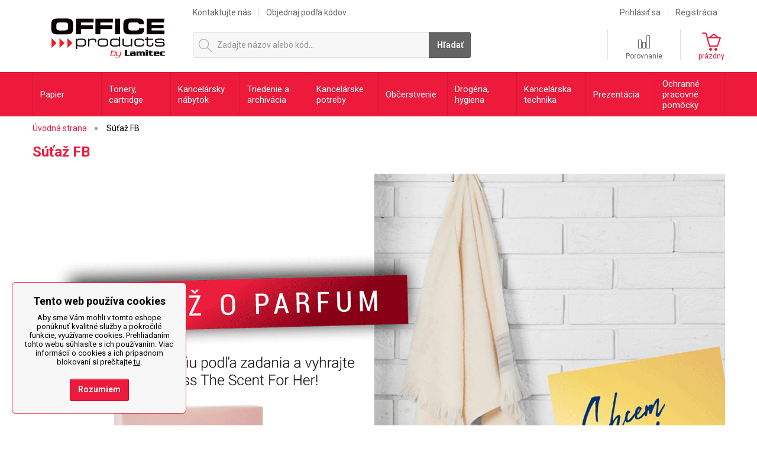

--- FILE ---
content_type: text/html; charset=utf-8
request_url: https://www.officeproducts.sk/sutaz-fb/
body_size: 24613
content:

<!DOCTYPE html>
<!--[if IE 7 ]>    <html lang="sk" class="ie7"> <![endif]-->
<!--[if IE 8 ]>    <html lang="sk" class="ie8"> <![endif]-->
<!--[if IE 9 ]>    <html lang="sk" class="ie9"> <![endif]-->
<!--[if (gt IE 9)|!(IE)]><!--> <html lang="sk"> <!--<![endif]-->
<head>
	<meta http-equiv="X-UA-Compatible" content="IE=edge" />
	<meta http-equiv="Content-Type" content="text/html; charset=utf-8" />
	<meta http-equiv="Content-Language" content="sk" />
	<meta http-equiv="imagetoolbar" content="no" />
			<meta name="Description" content="Kancelárske potreby - internetový veľkoobchod s garanciou dodať kancelárske potreby ako kancelársky nábytok, kancelársky papier, kancelárska technika, občerstvenie a drogéria až do vašej kancelárie po celej SR" />
				<meta name="Keywords" content="kancelárske potreby, kancelárske stroje, internetový obchod, papiernictvo online, kancelársky tovar" />
		<meta name="Author" content="ShopSys.cz - profesionálne internetové obchody" />
	<meta name="robots" content="follow,index" />
		<meta name="Rating" content="general" />
	<meta name="SKYPE_TOOLBAR" content="SKYPE_TOOLBAR_PARSER_COMPATIBLE" />
			<meta name="viewport" content="width=device-width, initial-scale=1">
		                        <meta name="google-site-verification" content="QkFiw651gzoLmKvJu8RDBHrjAqkRZBM_AxuUzsMGFJg" />
        
	
		
	
	

	<link rel="stylesheet" type="text/css" href="https://www.officeproducts.sk/admin/libs/style/jquery-ui.css" media="screen, projection" />
	<link rel="stylesheet" type="text/css" href="https://www.officeproducts.sk/style_2_0.css" media="screen, projection" />
	<link rel="stylesheet" type="text/css" href="https://www.officeproducts.sk/print.css" media="print" />


	<link rel="alternate" type="application/rss+xml" title="RSS" href="https://www.officeproducts.sk/db/xml/rss_2.xml" />
	<!--[if lte IE 8 ]>
		<script src="https://www.officeproducts.sk/img/design/respond.min.js"></script>
	<![endif]-->

	
	<script type="text/javascript" src="https://www.officeproducts.sk/script_2_0_1737376979.js"></script>

	
	<title>Súťaž  | OfficeProducts.sk</title>

	<!-- Uzivatelske skripty -->
			<script type="text/javascript">  
  var Foxentry;
  (function () {
    var e = document.querySelector("script"), s = document.createElement('script');
    s.setAttribute('type', 'text/javascript');
    s.setAttribute('async', 'true');
    s.setAttribute('src', 'https://cdn.foxentry.cz/lib');
    e.parentNode.appendChild(s);
    s.onload = function(){ Foxentry = new FoxentryBase('XgIX5yVR11'); }
  })();
</script>
	
    

    <script>
		var gtmEnabled = true;
		var dataLayer = [];
		var gtmCode = "GTM-TJVP6Z8";
		var currency = "EUR";
    </script>
    <script>var dataLayer = [{
    "page": {
        "type": "content"
    },
    "user": {
        "userState": "Anonymous",
        "userType": "Visitor",
        "userGroup": "basic"
    },
    "basket": {
        "products": []
    }
}];</script>

    <!-- Google Tag Manager -->
    <script>(function (w, d, s, l, i) {
			w[l] = w[l] || [];
			w[l].push({
				'gtm.start':
					new Date().getTime(), event: 'gtm.js'
			});
			var f = d.getElementsByTagName(s)[0],
				j = d.createElement(s), dl = l != 'dataLayer' ? '&l=' + l : '';
			j.async = true;
			j.src =
				'https://www.googletagmanager.com/gtm.js?id=' + i + dl;
			f.parentNode.insertBefore(j, f);
		})(window, document, 'script', 'dataLayer', gtmCode);
    </script>
    <!-- End Google Tag Manager -->

	
		<meta name="msapplication-TileColor" content="#ffffff">
	<meta name="theme-color" content="#ffffff">
</head>

<body class="no-touch">
<!-- Google Tag Manager (noscript) -->
<noscript><iframe src="https://www.googletagmanager.com/ns.html?id=GTM-TJVP6Z8" height="0" width="0" style="display:none;visibility:hidden"></iframe></noscript>
<!-- End Google Tag Manager (noscript) -->
<a name="top"></a>
	
<div class="web" id="wrap">
	<div id="js-categories-back"></div>
	<header class="web-header">
		
	<a href="https://www.officeproducts.sk/" class="logo">
		OfficeProducts.sk | Produkty do kancelárie
	</a>


<div class="multimenu" id="multimenu">
	<ul class="multimenu__items desktop-only">
					<li class="multimenu__items__mainitem">
															<a href="https://www.officeproducts.sk/kontakty" title="Kontaktujte nás">Kontaktujte nás</a>																</li>
					<li class="multimenu__items__mainitem">
															<a href="https://www.officeproducts.sk/rychla-objednavka" title="Objednaj podľa kódov">Objednaj podľa kódov</a>																</li>
			</ul>
			<div class="header-link header-link--fast-order mobile-tablet-only">
			<a href="https://www.officeproducts.sk/rychla-objednavka/" title="Rýchla objednávka" class="header-link__item">				<div class="header-link__item__icons">
					<span class="header-link__item__icons__icon icon icon-clock-white"></span>
					<span class="header-link__item__icons__icon header-link__item__icons__icon--active icon icon-clock-red"></span>
				</div>
				<span class="header-link__item__text">
					Rýchla objednávka
				</span>
			</a>		</div>
		<div class="header-link header-link--user mobile-tablet-only">
							<a href="https://www.officeproducts.sk/prihlasenie/" title="Môj účet" class="header-link__item">					<div class="header-link__item__icons">
						<span class="header-link__item__icons__icon icon icon-user-white"></span>
						<span class="header-link__item__icons__icon header-link__item__icons__icon--active icon icon-user-red"></span>
					</div>
					<span class="header-link__item__text">
						Môj účet
					</span>
				</a>					</div>
	

	<ul class="multimenu__items right desktop-only">
					<li class="multimenu__items__mainitem">
				<a href="https://www.officeproducts.sk/prihlasenie/" title="Prihlásiť sa">Prihlásiť sa</a>			</li>
			<li class="multimenu__items__mainitem">
				<a href="https://www.officeproducts.sk/registracia/" title="Registrácia">Registrácia</a>			</li>
			</ul>
</div>
	
<div class="basket" id="basket_info">
	<div class="header-link header-link--basket mobile-tablet-only">
		<a href="https://www.officeproducts.sk/kosik/" title="Košík" class="header-link__item">			<div class="header-link__item__icons">
								<span class="header-link__item__icons__icon icon icon-basket-white"></span>
				<span class="header-link__item__icons__icon header-link__item__icons__icon--active icon icon-basket-red"></span>
			</div>
			<span class="header-link__item__text">
									Prázdny
							</span>
		</a>	 </div>
		<div class="basket__box desktop-only">
	  	<a href="https://www.officeproducts.sk/porovnanie/" title="Porovnanie" class="basket__box__link">		  	<span class="icon icon-compare"></span>
		  	<span class="basket__box__link__name">Porovnanie</span>
		</a>	 </div>
	<div class="basket__box desktop-only pr0">
		<a href="https://www.officeproducts.sk/kosik/" title="Košík" class="basket__box__link">			<span class="icon icon-basket"></span>
			<span class="basket__box__link__name basket__box__link__name--red">
									prázdny
							</span>
		</a>		<div class="basket-win">
							<p class="basket-win__empty">
					Nákupný košík je prázdny.
				</p>
						<p class="basket-win__transport">
									Pre dopravu zadarmo <span class="color-red">nakúpte ešte za 50,00 €</span>.
							</p>
			<a href="https://www.officeproducts.sk/kosik/" title="Prejsť do košíka" class="button right button--smaller">Prejsť do košíka</a>		</div>
	</div>
</div>
<div class="header-link header-link--search display-none display-block-mob js-showHideSearch-wrap">
	<a href="#" class="header-link__item js-showHideSearch-button">
		<div class="header-link__item__icons">
			<span class="header-link__item__icons__icon icon icon-magnifying-glass-white"></span>
			<span class="header-link__item__icons__icon header-link__item__icons__icon--active icon icon-magnifying-glass-red"></span>
		</div>
	</a>
</div>
<div class="search js-showHideSearch">
	<div id="search" class="search__wrap">
		<div class="search__wrap__in">
			
			<form name="search-form" action="https://www.officeproducts.sk/hladanie/" method="get" class="search__form">
				<span class="search__form__icon icon icon-search"></span>

				<input type="submit" value="Hľadať" class="button search__form__button" />

				<div class="search__form__text">
					<input type="text" size="15" name="query" class="search_phrase search__form__text__input input has_blur_focus_text" id="search_phrase" maxlength="100" onfocus="if(this.value=='Zadajte názov alebo kód...')this.value='';" onblur="if(this.value=='')this.value='Zadajte názov alebo kód...';" value="Zadajte názov alebo kód..." /><input type="hidden" class="blur_focus_text" value="Zadajte názov alebo kód..." />
					<i class="icon icon-cross" id="js-clear-search-phrase"></i>
				</div>

				<button type="submit" class="button search__form__button search__form__button--mobile">
					<i class="icon icon-magnifying-glass"></i>
					<i class="icon icon-magnifying-glass-white"></i>
				</button>
			</form>

							<div id="naseptavac" class="search__hint">
					<ul class="last-searched search__hint__list"></ul>

					<div class="departments search__hint__title">
						Kategórie (<span class="js-categories-total-count">0</span>)
					</div>
					<ul class="departments search__hint__list"></ul>

					<div class="marks search__hint__title">
						Značky (<span class="js-brands-total-count">0</span>)
					</div>
					<ul class="marks search__hint__list"></ul>

					<div class="products search__hint__title">
						Produkty (<span class="js-products-total-count">0</span>)
					</div>
					<ul class="products search__hint__list"></ul>

					<div class="js-show-all-results text-center">
						<a href="#" class="button button--smaller button--gray search__hint__button js-show-all-results-link">
							Zobraziť všetky výsledky
						</a>
					</div>
				</div>
					</div>
	</div>
</div>
	</header>
	<nav class="web-nav">
		<div class="wrap relative">
			


		
	<div class="categories">
		<ul class="categories__submenu ">
															<li class="categories__submenu__item categories__submenu__item--1
												categories__submenu__item--hassub">
					<a href="https://www.officeproducts.sk/papier/" title="Papier" class="categories__submenu__item__link" rel="1">													<span class="categories__submenu__item__link__in js-lazyLoadingMenu" data-category-id="1">
								Papier
							</span>
											</a>											<div class="categories__subcat">
														<ul class="categories__subcat__items categories-equal categories__subcat__items--3columns">
																									<li class="categories__subcat__items__item">
										<div class="categories__subcat__items__item__image">
																							<a href="https://www.officeproducts.sk/kancelarsky-papier/" title="Kancelársky papier" rel="104">													
			<img src="https://www.officeproducts.sk/img/blank.gif" data-original="https://www.officeproducts.sk/img/categories/104.jpg" alt="Kancelársky papier"  width="110" height="88" class="js-lazyLoadingMenuImage-1 lazy-menu" title="Kancelársky papier" />
			<noscript>
				<img src="https://www.officeproducts.sk/img/categories/104.jpg" alt="Kancelársky papier" />
			</noscript>
		
												</a>																					</div>
										<div class="categories__subcat__items__item__links">
											<a href="https://www.officeproducts.sk/kancelarsky-papier/" title="Kancelársky papier" class="categories__subcat__items__item__links__title" rel="104">												Kancelársky papier
											</a>																							<ul>
																																																							<li>
																<a href="https://www.officeproducts.sk/kancelarsky-papier/kancelarsky-papier/" title="Kancelársky papier" rel="104001">Kancelársky papier</a>
															</li>
																																																																					<li>
																<a href="https://www.officeproducts.sk/papier-pre-farebnu-tlac-smazat/" title="Papier pre farebnú tlač" rel="104002">Papier pre farebnú tlač</a>
															</li>
																																																																					<li>
																<a href="https://www.officeproducts.sk/recyklovany-a-ekologicky-papier/" title="Recyklovaný a ekologický papier" rel="104004"> Recyklovaný a ekologický papier</a>
															</li>
																																							</ul>
																					</div>
									</li>
																									<li class="categories__subcat__items__item">
										<div class="categories__subcat__items__item__image">
																							<a href="https://www.officeproducts.sk/farebny-papier/" title="Farebný papier" rel="103">													
			<img src="https://www.officeproducts.sk/img/blank.gif" data-original="https://www.officeproducts.sk/img/categories/103.jpg" alt="Farebný papier"  width="110" height="88" class="js-lazyLoadingMenuImage-1 lazy-menu" title="Farebný papier" />
			<noscript>
				<img src="https://www.officeproducts.sk/img/categories/103.jpg" alt="Farebný papier" />
			</noscript>
		
												</a>																					</div>
										<div class="categories__subcat__items__item__links">
											<a href="https://www.officeproducts.sk/farebny-papier/" title="Farebný papier" class="categories__subcat__items__item__links__title" rel="103">												Farebný papier
											</a>																							<ul>
																																																							<li>
																<a href="https://www.officeproducts.sk/farebny-papier/intenzivny-farebny-papier/" title="Intenzívny farebný papier" rel="103001">Intenzívny farebný papier</a>
															</li>
																																																																					<li>
																<a href="https://www.officeproducts.sk/pastelovy-farebny-papier/" title="Pastelový farebný papier" rel="103002">Pastelový farebný papier</a>
															</li>
																																																																					<li>
																<a href="https://www.officeproducts.sk/farebny-papier-mix-farieb/" title="Farebný papier - mix farieb" rel="103003">Farebný papier - mix farieb</a>
															</li>
																																							</ul>
																					</div>
									</li>
																									<li class="categories__subcat__items__item">
										<div class="categories__subcat__items__item__image">
																							<a href="https://www.officeproducts.sk/fotopapier/" title="Fotopapier" rel="102">													
			<img src="https://www.officeproducts.sk/img/blank.gif" data-original="https://www.officeproducts.sk/img/categories/102.jpg" alt="Fotopapier"  width="110" height="88" class="js-lazyLoadingMenuImage-1 lazy-menu" title="Fotopapier" />
			<noscript>
				<img src="https://www.officeproducts.sk/img/categories/102.jpg" alt="Fotopapier" />
			</noscript>
		
												</a>																					</div>
										<div class="categories__subcat__items__item__links">
											<a href="https://www.officeproducts.sk/fotopapier/" title="Fotopapier" class="categories__subcat__items__item__links__title" rel="102">												Fotopapier
											</a>																							<ul>
																																																							<li>
																<a href="https://www.officeproducts.sk/fotopapier/fotopapier-do-atramentovych-tlaciarni/" title="Fotopapier do atramentových tlačiarní" rel="102001">Fotopapier do atramentových tlačiarní</a>
															</li>
																																																																					<li>
																<a href="https://www.officeproducts.sk/papier-do-laserovych-tlaciarni/" title="Papier do laserových tlačiarní" rel="102002">Papier do laserových tlačiarní</a>
															</li>
																																							</ul>
																					</div>
									</li>
																									<li class="categories__subcat__items__item">
										<div class="categories__subcat__items__item__image">
																							<a href="https://www.officeproducts.sk/samolepiace-etikety/" title="Samolepiace etikety" rel="101">													
			<img src="https://www.officeproducts.sk/img/blank.gif" data-original="https://www.officeproducts.sk/img/categories/101.jpg" alt="Samolepiace etikety"  width="110" height="88" class="js-lazyLoadingMenuImage-1 lazy-menu" title="Samolepiace etikety" />
			<noscript>
				<img src="https://www.officeproducts.sk/img/categories/101.jpg" alt="Samolepiace etikety" />
			</noscript>
		
												</a>																					</div>
										<div class="categories__subcat__items__item__links">
											<a href="https://www.officeproducts.sk/samolepiace-etikety/" title="Samolepiace etikety" class="categories__subcat__items__item__links__title" rel="101">												Samolepiace etikety
											</a>																							<ul>
																																																							<li>
																<a href="https://www.officeproducts.sk/univerzalne-etikety/" title="Univerzálne etikety" rel="101005">Univerzálne etikety</a>
															</li>
																																																																					<li>
																<a href="https://www.officeproducts.sk/samolepiace-etikety/adresne-etikety/" title="Adresné etikety" rel="101001">Adresné etikety</a>
															</li>
																																																																					<li>
																<a href="https://www.officeproducts.sk/snimatelne-etikety/" title="Snímateľné etikety" rel="101002">Snímateľné etikety</a>
															</li>
																																																																					<li>
																<a href="https://www.officeproducts.sk/specialne-etikety/" title="Špeciálne etikety" rel="101003">Špeciálne etikety</a>
															</li>
																																																																					<li>
																<a href="https://www.officeproducts.sk/samolepiace-etikety/" title="..." class="in-arrow-right mt5" rel="101">																	...
																	<span class="in-arrow-right__icon categories__subcat__items__item__more flaticon-arrow208 rotate-180"></span>
																</a>															</li>
																																							</ul>
																					</div>
									</li>
																									<li class="categories__subcat__items__item">
										<div class="categories__subcat__items__item__image">
																							<a href="https://www.officeproducts.sk/specialny-papier/" title="Špeciálny papier" rel="105">													
			<img src="https://www.officeproducts.sk/img/blank.gif" data-original="https://www.officeproducts.sk/img/categories/105.jpg" alt="Špeciálny papier"  width="110" height="88" class="js-lazyLoadingMenuImage-1 lazy-menu" title="Špeciálny papier" />
			<noscript>
				<img src="https://www.officeproducts.sk/img/categories/105.jpg" alt="Špeciálny papier" />
			</noscript>
		
												</a>																					</div>
										<div class="categories__subcat__items__item__links">
											<a href="https://www.officeproducts.sk/specialny-papier/" title="Špeciálny papier" class="categories__subcat__items__item__links__title" rel="105">												Špeciálny papier
											</a>																							<ul>
																																																							<li>
																<a href="https://www.officeproducts.sk/prepisovaci-papier/" title="Prepisovací papier" rel="105001">Prepisovací papier</a>
															</li>
																																																																					<li>
																<a href="https://www.officeproducts.sk/archy-papiera/" title="Archy papiera" rel="105002">Archy papiera</a>
															</li>
																																																																					<li>
																<a href="https://www.officeproducts.sk/tabelacny-papier/" title="Tabelačný papier" rel="105003">Tabelačný papier</a>
															</li>
																																																																					<li>
																<a href="https://www.officeproducts.sk/kresliaci-papier/" title="Kresliaci papier" rel="105004">Kresliaci papier</a>
															</li>
																																																																																																																																																																																													<li>
																<a href="https://www.officeproducts.sk/specialny-papier/" title="..." class="in-arrow-right mt5" rel="105">																	...
																	<span class="in-arrow-right__icon categories__subcat__items__item__more flaticon-arrow208 rotate-180"></span>
																</a>															</li>
																																							</ul>
																					</div>
									</li>
																									<li class="categories__subcat__items__item">
										<div class="categories__subcat__items__item__image">
																							<a href="https://www.officeproducts.sk/papierove-role/" title="Papierové role" rel="106">													
			<img src="https://www.officeproducts.sk/img/blank.gif" data-original="https://www.officeproducts.sk/img/categories/106.jpg" alt="Papierové role"  width="110" height="88" class="js-lazyLoadingMenuImage-1 lazy-menu" title="Papierové role" />
			<noscript>
				<img src="https://www.officeproducts.sk/img/categories/106.jpg" alt="Papierové role" />
			</noscript>
		
												</a>																					</div>
										<div class="categories__subcat__items__item__links">
											<a href="https://www.officeproducts.sk/papierove-role/" title="Papierové role" class="categories__subcat__items__item__links__title" rel="106">												Papierové role
											</a>																							<ul>
																																																							<li>
																<a href="https://www.officeproducts.sk/kotuciky-do-pokladnic-a-kalkulaciek/" title="Kotúčiky do pokladníc a kalkulačiek" rel="106002">Kotúčiky do pokladníc a kalkulačiek</a>
															</li>
																																																																					<li>
																<a href="https://www.officeproducts.sk/ploterove-role/" title="Ploterové role" rel="106003">Ploterové role</a>
															</li>
																																							</ul>
																					</div>
									</li>
																									<li class="categories__subcat__items__item">
										<div class="categories__subcat__items__item__image">
																							<a href="https://www.officeproducts.sk/folie-do-laserove-tlaciarne/" title="Fólie do laserové tlačiarne" rel="107">													
			<img src="https://www.officeproducts.sk/img/blank.gif" data-original="https://www.officeproducts.sk/img/categories/107.jpg" alt="Fólie do laserové tlačiarne"  width="110" height="88" class="js-lazyLoadingMenuImage-1 lazy-menu" title="Fólie do laserové tlačiarne" />
			<noscript>
				<img src="https://www.officeproducts.sk/img/categories/107.jpg" alt="Fólie do laserové tlačiarne" />
			</noscript>
		
												</a>																					</div>
										<div class="categories__subcat__items__item__links">
											<a href="https://www.officeproducts.sk/folie-do-laserove-tlaciarne/" title="Fólie do laserové tlačiarne" class="categories__subcat__items__item__links__title" rel="107">												Fólie do laserové tlačiarne
											</a>																					</div>
									</li>
																									<li class="categories__subcat__items__item">
										<div class="categories__subcat__items__item__image">
																							<a href="https://www.officeproducts.sk/obalky/" title="Obálky" rel="108">													
			<img src="https://www.officeproducts.sk/img/blank.gif" data-original="https://www.officeproducts.sk/img/categories/108.jpg" alt="Obálky"  width="110" height="88" class="js-lazyLoadingMenuImage-1 lazy-menu" title="Obálky" />
			<noscript>
				<img src="https://www.officeproducts.sk/img/categories/108.jpg" alt="Obálky" />
			</noscript>
		
												</a>																					</div>
										<div class="categories__subcat__items__item__links">
											<a href="https://www.officeproducts.sk/obalky/" title="Obálky" class="categories__subcat__items__item__links__title" rel="108">												Obálky
											</a>																							<ul>
																																																							<li>
																<a href="https://www.officeproducts.sk/postove-obalky/" title="Poštové obálky" rel="108001">Poštové obálky</a>
															</li>
																																																																					<li>
																<a href="https://www.officeproducts.sk/specialne-obalky/" title="Špeciálne obálky" rel="108002">Špeciálne obálky</a>
															</li>
																																																																					<li>
																<a href="https://www.officeproducts.sk/dorucenky/" title="Doručenky" rel="108004">Doručenky</a>
															</li>
																																																																					<li>
																<a href="https://www.officeproducts.sk/darcekove-tasky/" title="Darčekové tašky" rel="2006091">Darčekové tašky</a>
															</li>
																																							</ul>
																					</div>
									</li>
																									<li class="categories__subcat__items__item">
										<div class="categories__subcat__items__item__image">
																							<a href="https://www.officeproducts.sk/samolepiace-blocky/" title="Samolepiace bločky" rel="109">													
			<img src="https://www.officeproducts.sk/img/blank.gif" data-original="https://www.officeproducts.sk/img/categories/109.jpg" alt="Samolepiace bločky"  width="110" height="88" class="js-lazyLoadingMenuImage-1 lazy-menu" title="Samolepiace bločky" />
			<noscript>
				<img src="https://www.officeproducts.sk/img/categories/109.jpg" alt="Samolepiace bločky" />
			</noscript>
		
												</a>																					</div>
										<div class="categories__subcat__items__item__links">
											<a href="https://www.officeproducts.sk/samolepiace-blocky/" title="Samolepiace bločky" class="categories__subcat__items__item__links__title" rel="109">												Samolepiace bločky
											</a>																							<ul>
																																																							<li>
																<a href="https://www.officeproducts.sk/farebne-blocky/" title="Farebné bločky" rel="109004">Farebné bločky</a>
															</li>
																																																																					<li>
																<a href="https://www.officeproducts.sk/zalozky/" title="Záložky" rel="109001">Záložky</a>
															</li>
																																																																					<li>
																<a href="https://www.officeproducts.sk/z-blocky/" title="Z-bločky" rel="109003">Z-bločky</a>
															</li>
																																							</ul>
																					</div>
									</li>
																									<li class="categories__subcat__items__item">
										<div class="categories__subcat__items__item__image">
																							<a href="https://www.officeproducts.sk/papierovy-blocek-na-poznamky/" title="Papierový bloček na poznámky" rel="110">													
			<img src="https://www.officeproducts.sk/img/blank.gif" data-original="https://www.officeproducts.sk/img/categories/110.jpg" alt="Papierový bloček na poznámky"  width="110" height="88" class="js-lazyLoadingMenuImage-1 lazy-menu" title="Papierový bloček na poznámky" />
			<noscript>
				<img src="https://www.officeproducts.sk/img/categories/110.jpg" alt="Papierový bloček na poznámky" />
			</noscript>
		
												</a>																					</div>
										<div class="categories__subcat__items__item__links">
											<a href="https://www.officeproducts.sk/papierovy-blocek-na-poznamky/" title="Papierový bloček na poznámky" class="categories__subcat__items__item__links__title" rel="110">												Papierový bloček na poznámky
											</a>																					</div>
									</li>
																									<li class="categories__subcat__items__item">
										<div class="categories__subcat__items__item__image">
																							<a href="https://www.officeproducts.sk/zosity-a-bloky/" title="Zošity a bloky" rel="111">													
			<img src="https://www.officeproducts.sk/img/blank.gif" data-original="https://www.officeproducts.sk/img/categories/111.jpg" alt="Zošity a bloky"  width="110" height="88" class="js-lazyLoadingMenuImage-1 lazy-menu" title="Zošity a bloky" />
			<noscript>
				<img src="https://www.officeproducts.sk/img/categories/111.jpg" alt="Zošity a bloky" />
			</noscript>
		
												</a>																					</div>
										<div class="categories__subcat__items__item__links">
											<a href="https://www.officeproducts.sk/zosity-a-bloky/" title="Zošity a bloky" class="categories__subcat__items__item__links__title" rel="111">												Zošity a bloky
											</a>																							<ul>
																																																							<li>
																<a href="https://www.officeproducts.sk/skolske-zosity/" title="Školské zošity" rel="111003">Školské zošity</a>
															</li>
																																																																					<li>
																<a href="https://www.officeproducts.sk/poznamkove-bloky/" title="Poznámkové bloky" rel="111005">Poznámkové bloky</a>
															</li>
																																																																					<li>
																<a href="https://www.officeproducts.sk/zosity-a-bloky/bloky-so-spiralou/" title="Bloky so špirálou" rel="111001">Bloky so špirálou</a>
															</li>
																																																																					<li>
																<a href="https://www.officeproducts.sk/lepene-bloky/" title="Lepené bloky" rel="111002">Lepené bloky</a>
															</li>
																																																																																																													<li>
																<a href="https://www.officeproducts.sk/zosity-a-bloky/" title="..." class="in-arrow-right mt5" rel="111">																	...
																	<span class="in-arrow-right__icon categories__subcat__items__item__more flaticon-arrow208 rotate-180"></span>
																</a>															</li>
																																							</ul>
																					</div>
									</li>
																									<li class="categories__subcat__items__item">
										<div class="categories__subcat__items__item__image">
																							<a href="https://www.officeproducts.sk/kalendare-a-diare/" title="Kalendáre a diáre" rel="112">													
			<img src="https://www.officeproducts.sk/img/blank.gif" data-original="https://www.officeproducts.sk/img/categories/112.jpg" alt="Kalendáre a diáre"  width="110" height="88" class="js-lazyLoadingMenuImage-1 lazy-menu" title="Kalendáre a diáre" />
			<noscript>
				<img src="https://www.officeproducts.sk/img/categories/112.jpg" alt="Kalendáre a diáre" />
			</noscript>
		
												</a>																					</div>
										<div class="categories__subcat__items__item__links">
											<a href="https://www.officeproducts.sk/kalendare-a-diare/" title="Kalendáre a diáre" class="categories__subcat__items__item__links__title" rel="112">												Kalendáre a diáre
											</a>																							<ul>
																																																							<li>
																<a href="https://www.officeproducts.sk/stolove-kalendare-2024/" title="Stolové kalendáre 2024" rel="2006075">Stolové kalendáre 2024</a>
															</li>
																																																																					<li>
																<a href="https://www.officeproducts.sk/nastenne-kalendare-2024/" title="Nástenné kalendáre 2024" rel="2006073">Nástenné kalendáre 2024</a>
															</li>
																																																																					<li>
																<a href="https://www.officeproducts.sk/novorocenky-2024/" title="Novoročenky 2024" rel="2006076">Novoročenky 2024</a>
															</li>
																																																																					<li>
																<a href="https://www.officeproducts.sk/diare-a-organizery-2024/" title="Diáre a organizéry 2024" rel="2006071">Diáre a organizéry 2024</a>
															</li>
																																							</ul>
																					</div>
									</li>
																									<li class="categories__subcat__items__item">
										<div class="categories__subcat__items__item__image">
																							<a href="https://www.officeproducts.sk/tlaciva-a-kotuciky-do-tachografu/" title="Tlačivá a kotúčiky do tachografu" rel="113">													
			<img src="https://www.officeproducts.sk/img/blank.gif" data-original="https://www.officeproducts.sk/img/categories/113.jpg" alt="Tlačivá a kotúčiky do tachografu"  width="110" height="88" class="js-lazyLoadingMenuImage-1 lazy-menu" title="Tlačivá a kotúčiky do tachografu" />
			<noscript>
				<img src="https://www.officeproducts.sk/img/categories/113.jpg" alt="Tlačivá a kotúčiky do tachografu" />
			</noscript>
		
												</a>																					</div>
										<div class="categories__subcat__items__item__links">
											<a href="https://www.officeproducts.sk/tlaciva-a-kotuciky-do-tachografu/" title="Tlačivá a kotúčiky do tachografu" class="categories__subcat__items__item__links__title" rel="113">												Tlačivá a kotúčiky do tachografu
											</a>																							<ul>
																																																							<li>
																<a href="https://www.officeproducts.sk/tlaciva-a-kotuciky-do-tachografu/tlaciva/" title="Tlačivá" rel="113001">Tlačivá</a>
															</li>
																																							</ul>
																					</div>
									</li>
															</ul>

						</div>
									</li>
															<li class="categories__submenu__item categories__submenu__item--2
												categories__submenu__item--hassub">
					<a href="https://www.officeproducts.sk/tonery-cartridge/" title="Tonery, cartridge" class="categories__submenu__item__link" rel="2">													<span class="categories__submenu__item__link__in js-lazyLoadingMenu" data-category-id="2">
								Tonery, cartridge
							</span>
											</a>											<div class="categories__subcat">
							<div class="columns mb20">
								<div class="columns__item columns__item--27 columns__item--offset-2">
									

<div class="tonner-finder js-printerMainHtmlTag">
	<h3 class="tonner-finder__title tonner-finder__title--with-back tonner-finder__title--search-page">
		<a href="https://www.officeproducts.sk/?page=search_toners" title="Vyhľadávač tonerov a cartridgov">			Vyhľadávač tonerov a cartridgov
		</a>	</h3>
	<div class="tonner-finder__panel">
		<div data-show-search-button="true" class="clearfix js-printerSelectBlock" data-menu-category="">
						

<div class="styledSelect styledSelect--max-width in-tonner-finder-choose in-tonner-finder-choose--brand js-printerBrandBody">
	<select name="printerBrandSelect" class="js-printerBrandSelect prevent-zoom">
		<option value="0">Zvoľte výrobcu</option>
					<option value="22">HP</option>
					<option value="18">Canon</option>
					<option value="44">Xerox</option>
					<option value="16">Brother</option>
					<option value="38">Samsung</option>
					<option value="20">Epson</option>
					<option value="25">Lexmark</option>
					<option value="24">Kyocera</option>
					<option value="28">Minolta</option>
					<option value="30">OKI</option>
					<option value="32">Panasonic</option>
					<option value="36">Ricoh</option>
					<option value="40">Sharp</option>
					<option value="46">Dell</option>
					<option value="51">UTAX</option>
			</select>
</div>					</div>
		<span class="tonner-finder__or"><span>alebo</span></span>
		

		<div class="compact_input compact_input--block">
			<input type="text" placeholder="Zadajte číslo náplne" class="js-printerSearchTextInput prevent-zoom"
					data-printer-product-search-url="https://www.officeproducts.sk/hladanie/" />
		</div>
	</div>
</div>								</div>
															</div>
						</div>
									</li>
															<li class="categories__submenu__item categories__submenu__item--3
												categories__submenu__item--hassub">
					<a href="https://www.officeproducts.sk/kancelarsky-nabytok/" title="Kancelársky nábytok" class="categories__submenu__item__link" rel="3">													<span class="categories__submenu__item__link__in js-lazyLoadingMenu" data-category-id="3">
								Kancelársky nábytok
							</span>
											</a>											<div class="categories__subcat">
														<ul class="categories__subcat__items categories-equal categories__subcat__items--3columns">
																									<li class="categories__subcat__items__item">
										<div class="categories__subcat__items__item__image">
																							<a href="https://www.officeproducts.sk/kancelarske-stolicky-a-kresla/" title="Kancelárske stoličky a kreslá" rel="301">													
			<img src="https://www.officeproducts.sk/img/blank.gif" data-original="https://www.officeproducts.sk/img/categories/301.jpg" alt="Kancelárske stoličky a kreslá"  width="110" height="88" class="js-lazyLoadingMenuImage-3 lazy-menu" title="Kancelárske stoličky a kreslá" />
			<noscript>
				<img src="https://www.officeproducts.sk/img/categories/301.jpg" alt="Kancelárske stoličky a kreslá" />
			</noscript>
		
												</a>																					</div>
										<div class="categories__subcat__items__item__links">
											<a href="https://www.officeproducts.sk/kancelarske-stolicky-a-kresla/" title="Kancelárske stoličky a kreslá" class="categories__subcat__items__item__links__title" rel="301">												Kancelárske stoličky a kreslá
											</a>																							<ul>
																																																							<li>
																<a href="https://www.officeproducts.sk/kancelarske-stolicky/" title="Kancelárske stoličky" rel="301001">Kancelárske stoličky</a>
															</li>
																																																																					<li>
																<a href="https://www.officeproducts.sk/kancelarske-kresla/" title="Kancelárske kreslá" rel="301002">Kancelárske kreslá</a>
															</li>
																																																																					<li>
																<a href="https://www.officeproducts.sk/konferencne-a-jedalenske-stolicky/" title="Konferenčné a jedálenské stoličky" rel="301003">Konferenčné a jedálenské stoličky</a>
															</li>
																																																																					<li>
																<a href="https://www.officeproducts.sk/balancne-stolicky/" title="Balančné stoličky" rel="301010">Balančné stoličky</a>
															</li>
																																																																																																																																																																																													<li>
																<a href="https://www.officeproducts.sk/kancelarske-stolicky-a-kresla/" title="..." class="in-arrow-right mt5" rel="301">																	...
																	<span class="in-arrow-right__icon categories__subcat__items__item__more flaticon-arrow208 rotate-180"></span>
																</a>															</li>
																																							</ul>
																					</div>
									</li>
																									<li class="categories__subcat__items__item">
										<div class="categories__subcat__items__item__image">
																							<a href="https://www.officeproducts.sk/kancelarsky-nabytok-hobis/" title="Kancelársky nábytok Hobis" rel="303">													
			<img src="https://www.officeproducts.sk/img/blank.gif" data-original="https://www.officeproducts.sk/img/categories/303.jpg" alt="Kancelársky nábytok Hobis"  width="110" height="88" class="js-lazyLoadingMenuImage-3 lazy-menu" title="Kancelársky nábytok Hobis" />
			<noscript>
				<img src="https://www.officeproducts.sk/img/categories/303.jpg" alt="Kancelársky nábytok Hobis" />
			</noscript>
		
												</a>																					</div>
										<div class="categories__subcat__items__item__links">
											<a href="https://www.officeproducts.sk/kancelarsky-nabytok-hobis/" title="Kancelársky nábytok Hobis" class="categories__subcat__items__item__links__title" rel="303">												Kancelársky nábytok Hobis
											</a>																							<ul>
																																																							<li>
																<a href="https://www.officeproducts.sk/pisacie-stoly-hobis-gate/" title="Písacie stoly Hobis GATE" rel="303001">Písacie stoly Hobis GATE</a>
															</li>
																																																																					<li>
																<a href="https://www.officeproducts.sk/rokovacie-stoly-hobis-gate/" title="Rokovacie stoly Hobis GATE" rel="303002">Rokovacie stoly Hobis GATE</a>
															</li>
																																																																					<li>
																<a href="https://www.officeproducts.sk/pridavne-stoly-hobis-gate/" title="Prídavné stoly Hobis GATE" rel="303003">Prídavné stoly Hobis GATE</a>
															</li>
																																																																					<li>
																<a href="https://www.officeproducts.sk/pisacie-stoly-hobis-cross/" title="Písacie stoly Hobis CROSS" rel="303007">Písacie stoly Hobis CROSS</a>
															</li>
																																																																																																																																																																																																																																																																																																																																																																																																																																																																																																																																																																																																																																																																																																																																																																																																																					<li>
																<a href="https://www.officeproducts.sk/kancelarsky-nabytok-hobis/" title="..." class="in-arrow-right mt5" rel="303">																	...
																	<span class="in-arrow-right__icon categories__subcat__items__item__more flaticon-arrow208 rotate-180"></span>
																</a>															</li>
																																							</ul>
																					</div>
									</li>
																									<li class="categories__subcat__items__item">
										<div class="categories__subcat__items__item__image">
																							<a href="https://www.officeproducts.sk/kancelarsky-nabytok-lenza/" title="Kancelársky nábytok Lenza" rel="305">													
			<img src="https://www.officeproducts.sk/img/blank.gif" data-original="https://www.officeproducts.sk/img/categories/305.jpg" alt="Kancelársky nábytok Lenza"  width="110" height="88" class="js-lazyLoadingMenuImage-3 lazy-menu" title="Kancelársky nábytok Lenza" />
			<noscript>
				<img src="https://www.officeproducts.sk/img/categories/305.jpg" alt="Kancelársky nábytok Lenza" />
			</noscript>
		
												</a>																					</div>
										<div class="categories__subcat__items__item__links">
											<a href="https://www.officeproducts.sk/kancelarsky-nabytok-lenza/" title="Kancelársky nábytok Lenza" class="categories__subcat__items__item__links__title" rel="305">												Kancelársky nábytok Lenza
											</a>																							<ul>
																																																							<li>
																<a href="https://www.officeproducts.sk/pisacie-stoly-lenza-wels/" title="Písacie stoly Lenza WELS" rel="305001">Písacie stoly Lenza WELS</a>
															</li>
																																																																					<li>
																<a href="https://www.officeproducts.sk/rokovacie-stoly-lenza-wels/" title="Rokovacie stoly Lenza WELS" rel="305002">Rokovacie stoly Lenza WELS</a>
															</li>
																																																																					<li>
																<a href="https://www.officeproducts.sk/doplnky-lenza-wels/" title="Doplnky Lenza WELS" rel="305003">Doplnky Lenza WELS</a>
															</li>
																																																																					<li>
																<a href="https://www.officeproducts.sk/kontajnery-lenza-wels/" title="Kontajnery Lenza WELS" rel="305004">Kontajnery Lenza WELS</a>
															</li>
																																																																					<li>
																<a href="https://www.officeproducts.sk/kancelarsky-nabytok-lenza/" title="..." class="in-arrow-right mt5" rel="305">																	...
																	<span class="in-arrow-right__icon categories__subcat__items__item__more flaticon-arrow208 rotate-180"></span>
																</a>															</li>
																																							</ul>
																					</div>
									</li>
																									<li class="categories__subcat__items__item">
										<div class="categories__subcat__items__item__image">
																							<a href="https://www.officeproducts.sk/kovovy-nabytok/" title="Kovový nábytok" rel="308">													
			<img src="https://www.officeproducts.sk/img/blank.gif" data-original="https://www.officeproducts.sk/img/categories/308.jpg" alt="Kovový nábytok"  width="110" height="88" class="js-lazyLoadingMenuImage-3 lazy-menu" title="Kovový nábytok" />
			<noscript>
				<img src="https://www.officeproducts.sk/img/categories/308.jpg" alt="Kovový nábytok" />
			</noscript>
		
												</a>																					</div>
										<div class="categories__subcat__items__item__links">
											<a href="https://www.officeproducts.sk/kovovy-nabytok/" title="Kovový nábytok" class="categories__subcat__items__item__links__title" rel="308">												Kovový nábytok
											</a>																							<ul>
																																																							<li>
																<a href="https://www.officeproducts.sk/schodiky-rudlya-voziky/" title="Schodíky, rudly a vozíky" rel="308003">Schodíky, rudly a vozíky</a>
															</li>
																																							</ul>
																					</div>
									</li>
																									<li class="categories__subcat__items__item">
										<div class="categories__subcat__items__item__image">
																							<a href="https://www.officeproducts.sk/ergonomicke-doplnky/" title="Ergonomické doplnky" rel="310">													
			<img src="https://www.officeproducts.sk/img/blank.gif" data-original="https://www.officeproducts.sk/img/categories/310.jpg" alt="Ergonomické doplnky"  width="110" height="88" class="js-lazyLoadingMenuImage-3 lazy-menu" title="Ergonomické doplnky" />
			<noscript>
				<img src="https://www.officeproducts.sk/img/categories/310.jpg" alt="Ergonomické doplnky" />
			</noscript>
		
												</a>																					</div>
										<div class="categories__subcat__items__item__links">
											<a href="https://www.officeproducts.sk/ergonomicke-doplnky/" title="Ergonomické doplnky" class="categories__subcat__items__item__links__title" rel="310">												Ergonomické doplnky
											</a>																							<ul>
																																																							<li>
																<a href="https://www.officeproducts.sk/podnozky/" title="Podnožky" rel="310001">Podnožky</a>
															</li>
																																																																					<li>
																<a href="https://www.officeproducts.sk/ergonomicke-opierky-chrbta/" title="Ergonomické opierky chrbta" rel="310002">Ergonomické opierky chrbta</a>
															</li>
																																							</ul>
																					</div>
									</li>
																									<li class="categories__subcat__items__item">
										<div class="categories__subcat__items__item__image">
																							<a href="https://www.officeproducts.sk/vesiaky-ramienka-a-hodiny/" title="Vešiaky, ramienka a hodiny" rel="311">													
			<img src="https://www.officeproducts.sk/img/blank.gif" data-original="https://www.officeproducts.sk/img/categories/311.jpg" alt="Vešiaky, ramienka a hodiny"  width="110" height="88" class="js-lazyLoadingMenuImage-3 lazy-menu" title="Vešiaky, ramienka a hodiny" />
			<noscript>
				<img src="https://www.officeproducts.sk/img/categories/311.jpg" alt="Vešiaky, ramienka a hodiny" />
			</noscript>
		
												</a>																					</div>
										<div class="categories__subcat__items__item__links">
											<a href="https://www.officeproducts.sk/vesiaky-ramienka-a-hodiny/" title="Vešiaky, ramienka a hodiny" class="categories__subcat__items__item__links__title" rel="311">												Vešiaky, ramienka a hodiny
											</a>																							<ul>
																																																							<li>
																<a href="https://www.officeproducts.sk/vesiaky/" title="Vešiaky" rel="311001">Vešiaky</a>
															</li>
																																																																					<li>
																<a href="https://www.officeproducts.sk/ramienka/" title="Ramienka" rel="311002">Ramienka</a>
															</li>
																																																																					<li>
																<a href="https://www.officeproducts.sk/hodiny/" title="Hodiny" rel="311003">Hodiny</a>
															</li>
																																							</ul>
																					</div>
									</li>
																									<li class="categories__subcat__items__item">
										<div class="categories__subcat__items__item__image">
																							<a href="https://www.officeproducts.sk/lampy-a-ziarovky/" title="Lampy a žiarovky" rel="312">													
			<img src="https://www.officeproducts.sk/img/blank.gif" data-original="https://www.officeproducts.sk/img/categories/312.jpg" alt="Lampy a žiarovky"  width="110" height="88" class="js-lazyLoadingMenuImage-3 lazy-menu" title="Lampy a žiarovky" />
			<noscript>
				<img src="https://www.officeproducts.sk/img/categories/312.jpg" alt="Lampy a žiarovky" />
			</noscript>
		
												</a>																					</div>
										<div class="categories__subcat__items__item__links">
											<a href="https://www.officeproducts.sk/lampy-a-ziarovky/" title="Lampy a žiarovky" class="categories__subcat__items__item__links__title" rel="312">												Lampy a žiarovky
											</a>																							<ul>
																																																							<li>
																<a href="https://www.officeproducts.sk/stolove-lampy/" title="Stolové lampy" rel="312001">Stolové lampy</a>
															</li>
																																																																					<li>
																<a href="https://www.officeproducts.sk/nahradne-ziarovky/" title="Náhradné žiarovky" rel="312002">Náhradné žiarovky</a>
															</li>
																																							</ul>
																					</div>
									</li>
																									<li class="categories__subcat__items__item">
										<div class="categories__subcat__items__item__image">
																							<a href="https://www.officeproducts.sk/vetraky/" title="Vetráky" rel="313">													
			<img src="https://www.officeproducts.sk/img/blank.gif" data-original="https://www.officeproducts.sk/img/categories/313.jpg" alt="Vetráky"  width="110" height="88" class="js-lazyLoadingMenuImage-3 lazy-menu" title="Vetráky" />
			<noscript>
				<img src="https://www.officeproducts.sk/img/categories/313.jpg" alt="Vetráky" />
			</noscript>
		
												</a>																					</div>
										<div class="categories__subcat__items__item__links">
											<a href="https://www.officeproducts.sk/vetraky/" title="Vetráky" class="categories__subcat__items__item__links__title" rel="313">												Vetráky
											</a>																					</div>
									</li>
																									<li class="categories__subcat__items__item">
										<div class="categories__subcat__items__item__image">
																							<a href="https://www.officeproducts.sk/rohoze/" title="Rohože" rel="314">													
			<img src="https://www.officeproducts.sk/img/blank.gif" data-original="https://www.officeproducts.sk/img/categories/314.jpg" alt="Rohože"  width="110" height="88" class="js-lazyLoadingMenuImage-3 lazy-menu" title="Rohože" />
			<noscript>
				<img src="https://www.officeproducts.sk/img/categories/314.jpg" alt="Rohože" />
			</noscript>
		
												</a>																					</div>
										<div class="categories__subcat__items__item__links">
											<a href="https://www.officeproducts.sk/rohoze/" title="Rohože" class="categories__subcat__items__item__links__title" rel="314">												Rohože
											</a>																					</div>
									</li>
																									<li class="categories__subcat__items__item">
										<div class="categories__subcat__items__item__image">
																							<a href="https://www.officeproducts.sk/schranky-pokladnice-a-sejfy/" title="Schránky, pokladnice a sejfy" rel="315">													
			<img src="https://www.officeproducts.sk/img/blank.gif" data-original="https://www.officeproducts.sk/img/categories/315.jpg" alt="Schránky, pokladnice a sejfy"  width="110" height="88" class="js-lazyLoadingMenuImage-3 lazy-menu" title="Schránky, pokladnice a sejfy" />
			<noscript>
				<img src="https://www.officeproducts.sk/img/categories/315.jpg" alt="Schránky, pokladnice a sejfy" />
			</noscript>
		
												</a>																					</div>
										<div class="categories__subcat__items__item__links">
											<a href="https://www.officeproducts.sk/schranky-pokladnice-a-sejfy/" title="Schránky, pokladnice a sejfy" class="categories__subcat__items__item__links__title" rel="315">												Schránky, pokladnice a sejfy
											</a>																							<ul>
																																																							<li>
																<a href="https://www.officeproducts.sk/prirucne-pokladnice/" title="Príručné pokladnice" rel="315001">Príručné pokladnice</a>
															</li>
																																																																					<li>
																<a href="https://www.officeproducts.sk/bezpecnostne-schranky-na-kluce/" title="Bezpečnostné schránky na kľúče" rel="315002">Bezpečnostné schránky na kľúče</a>
															</li>
																																							</ul>
																					</div>
									</li>
															</ul>

						</div>
									</li>
															<li class="categories__submenu__item categories__submenu__item--4
												categories__submenu__item--hassub">
					<a href="https://www.officeproducts.sk/triedenie-archivacia/" title="Triedenie a archivácia" class="categories__submenu__item__link" rel="4">													<span class="categories__submenu__item__link__in js-lazyLoadingMenu" data-category-id="4">
								Triedenie a archivácia
							</span>
											</a>											<div class="categories__subcat">
														<ul class="categories__subcat__items categories-equal categories__subcat__items--3columns">
																									<li class="categories__subcat__items__item">
										<div class="categories__subcat__items__item__image">
																							<a href="https://www.officeproducts.sk/zakladace-sanony/" title="Zakladače (šanóny)" rel="401">													
			<img src="https://www.officeproducts.sk/img/blank.gif" data-original="https://www.officeproducts.sk/img/categories/401.jpg" alt="Zakladače (šanóny)"  width="110" height="88" class="js-lazyLoadingMenuImage-4 lazy-menu" title="Zakladače (šanóny)" />
			<noscript>
				<img src="https://www.officeproducts.sk/img/categories/401.jpg" alt="Zakladače (šanóny)" />
			</noscript>
		
												</a>																					</div>
										<div class="categories__subcat__items__item__links">
											<a href="https://www.officeproducts.sk/zakladace-sanony/" title="Zakladače (šanóny)" class="categories__subcat__items__item__links__title" rel="401">												Zakladače (šanóny)
											</a>																							<ul>
																																																							<li>
																<a href="https://www.officeproducts.sk/pakove-zakladace/" title="Pákové zakladače" rel="401001">Pákové zakladače</a>
															</li>
																																																																					<li>
																<a href="https://www.officeproducts.sk/kruzkove-zakladace/" title="Krúžkové zakladače" rel="401002">Krúžkové zakladače</a>
															</li>
																																																																					<li>
																<a href="https://www.officeproducts.sk/stitky-pre-zakladace-sanony/" title="Štítky pre zakladače (šanóny)" rel="401004">Štítky pre zakladače (šanóny)</a>
															</li>
																																							</ul>
																					</div>
									</li>
																									<li class="categories__subcat__items__item">
										<div class="categories__subcat__items__item__image">
																							<a href="https://www.officeproducts.sk/dosky-rychloviazace/" title="Dosky a rýchloviazače" rel="402">													
			<img src="https://www.officeproducts.sk/img/blank.gif" data-original="https://www.officeproducts.sk/img/categories/402.jpg" alt="Dosky a rýchloviazače"  width="110" height="88" class="js-lazyLoadingMenuImage-4 lazy-menu" title="Dosky a rýchloviazače" />
			<noscript>
				<img src="https://www.officeproducts.sk/img/categories/402.jpg" alt="Dosky a rýchloviazače" />
			</noscript>
		
												</a>																					</div>
										<div class="categories__subcat__items__item__links">
											<a href="https://www.officeproducts.sk/dosky-rychloviazace/" title="Dosky a rýchloviazače" class="categories__subcat__items__item__links__title" rel="402">												Dosky a rýchloviazače
											</a>																							<ul>
																																																							<li>
																<a href="https://www.officeproducts.sk/papierove-dosky/" title="Papierové dosky" rel="402001">Papierové dosky</a>
															</li>
																																																																					<li>
																<a href="https://www.officeproducts.sk/papierove-dosky-s-gumickou/" title="Papierové dosky s gumičkou" rel="402002">Papierové dosky s gumičkou</a>
															</li>
																																																																					<li>
																<a href="https://www.officeproducts.sk/dosky-so-snurkou/" title="Dosky so šnúrkou" rel="402003">Dosky so šnúrkou</a>
															</li>
																																																																					<li>
																<a href="https://www.officeproducts.sk/papierove-rychloviazace/" title="Papierové rýchloviazače" rel="402004">Papierové rýchloviazače</a>
															</li>
																																																																																																																																																																																																																																																																																																																					<li>
																<a href="https://www.officeproducts.sk/dosky-rychloviazace/" title="..." class="in-arrow-right mt5" rel="402">																	...
																	<span class="in-arrow-right__icon categories__subcat__items__item__more flaticon-arrow208 rotate-180"></span>
																</a>															</li>
																																							</ul>
																					</div>
									</li>
																									<li class="categories__subcat__items__item">
										<div class="categories__subcat__items__item__image">
																							<a href="https://www.officeproducts.sk/prospektove-obaly/" title="Prospektové obaly" rel="403">													
			<img src="https://www.officeproducts.sk/img/blank.gif" data-original="https://www.officeproducts.sk/img/categories/403.jpg" alt="Prospektové obaly"  width="110" height="88" class="js-lazyLoadingMenuImage-4 lazy-menu" title="Prospektové obaly" />
			<noscript>
				<img src="https://www.officeproducts.sk/img/categories/403.jpg" alt="Prospektové obaly" />
			</noscript>
		
												</a>																					</div>
										<div class="categories__subcat__items__item__links">
											<a href="https://www.officeproducts.sk/prospektove-obaly/" title="Prospektové obaly" class="categories__subcat__items__item__links__title" rel="403">												Prospektové obaly
											</a>																					</div>
									</li>
																									<li class="categories__subcat__items__item">
										<div class="categories__subcat__items__item__image">
																							<a href="https://www.officeproducts.sk/archivacne-systemy/" title="Archivačné systémy" rel="404">													
			<img src="https://www.officeproducts.sk/img/blank.gif" data-original="https://www.officeproducts.sk/img/categories/404.jpg" alt="Archivačné systémy"  width="110" height="88" class="js-lazyLoadingMenuImage-4 lazy-menu" title="Archivačné systémy" />
			<noscript>
				<img src="https://www.officeproducts.sk/img/categories/404.jpg" alt="Archivačné systémy" />
			</noscript>
		
												</a>																					</div>
										<div class="categories__subcat__items__item__links">
											<a href="https://www.officeproducts.sk/archivacne-systemy/" title="Archivačné systémy" class="categories__subcat__items__item__links__title" rel="404">												Archivačné systémy
											</a>																							<ul>
																																																							<li>
																<a href="https://www.officeproducts.sk/papierove-archivacne-skatule/" title="Papierové archivačné škatule" rel="404002">Papierové archivačné škatule</a>
															</li>
																																																																					<li>
																<a href="https://www.officeproducts.sk/plastove-archivacne-skatule/" title="Plastové archivačné škatule" rel="404003">Plastové archivačné škatule</a>
															</li>
																																																																					<li>
																<a href="https://www.officeproducts.sk/stojany-na-casopisy/" title="Stojany na časopisy" rel="404004">Stojany na časopisy</a>
															</li>
																																																																					<li>
																<a href="https://www.officeproducts.sk/archivne-spony/" title="Archívne spony" rel="404005">Archívne spony</a>
															</li>
																																							</ul>
																					</div>
									</li>
																									<li class="categories__subcat__items__item">
										<div class="categories__subcat__items__item__image">
																							<a href="https://www.officeproducts.sk/rozlisovace-a-registre/" title="Rozlišovače a registre" rel="405">													
			<img src="https://www.officeproducts.sk/img/blank.gif" data-original="https://www.officeproducts.sk/img/categories/405.jpg" alt="Rozlišovače a registre"  width="110" height="88" class="js-lazyLoadingMenuImage-4 lazy-menu" title="Rozlišovače a registre" />
			<noscript>
				<img src="https://www.officeproducts.sk/img/categories/405.jpg" alt="Rozlišovače a registre" />
			</noscript>
		
												</a>																					</div>
										<div class="categories__subcat__items__item__links">
											<a href="https://www.officeproducts.sk/rozlisovace-a-registre/" title="Rozlišovače a registre" class="categories__subcat__items__item__links__title" rel="405">												Rozlišovače a registre
											</a>																							<ul>
																																																							<li>
																<a href="https://www.officeproducts.sk/rozlisovace-a-registre-papierove/" title="Rozlišovače a registre papierové" rel="405001">Rozlišovače a registre papierové</a>
															</li>
																																																																					<li>
																<a href="https://www.officeproducts.sk/rozlisovace-a-registre-plastove/" title="Rozlišovače a registre plastové" rel="405002">Rozlišovače a registre plastové</a>
															</li>
																																							</ul>
																					</div>
									</li>
																									<li class="categories__subcat__items__item">
										<div class="categories__subcat__items__item__image">
																							<a href="https://www.officeproducts.sk/zavesne-systemy/" title="Závesné systémy" rel="406">													
			<img src="https://www.officeproducts.sk/img/blank.gif" data-original="https://www.officeproducts.sk/img/categories/406.jpg" alt="Závesné systémy"  width="110" height="88" class="js-lazyLoadingMenuImage-4 lazy-menu" title="Závesné systémy" />
			<noscript>
				<img src="https://www.officeproducts.sk/img/categories/406.jpg" alt="Závesné systémy" />
			</noscript>
		
												</a>																					</div>
										<div class="categories__subcat__items__item__links">
											<a href="https://www.officeproducts.sk/zavesne-systemy/" title="Závesné systémy" class="categories__subcat__items__item__links__title" rel="406">												Závesné systémy
											</a>																							<ul>
																																																							<li>
																<a href="https://www.officeproducts.sk/zavesne-obaly/" title="Závesné obaly" rel="406001">Závesné obaly</a>
															</li>
																																																																					<li>
																<a href="https://www.officeproducts.sk/zavesne-systemy/zasobniky-a-voziky/" title="Zásobníky a vozíky" rel="406003">Zásobníky a vozíky</a>
															</li>
																																							</ul>
																					</div>
									</li>
																									<li class="categories__subcat__items__item">
										<div class="categories__subcat__items__item__image">
																							<a href="https://www.officeproducts.sk/aktovky-a-boxy-na-dokumenty/" title="Aktovky a boxy na dokumenty" rel="407">													
			<img src="https://www.officeproducts.sk/img/blank.gif" data-original="https://www.officeproducts.sk/img/categories/407.jpg" alt="Aktovky a boxy na dokumenty"  width="110" height="88" class="js-lazyLoadingMenuImage-4 lazy-menu" title="Aktovky a boxy na dokumenty" />
			<noscript>
				<img src="https://www.officeproducts.sk/img/categories/407.jpg" alt="Aktovky a boxy na dokumenty" />
			</noscript>
		
												</a>																					</div>
										<div class="categories__subcat__items__item__links">
											<a href="https://www.officeproducts.sk/aktovky-a-boxy-na-dokumenty/" title="Aktovky a boxy na dokumenty" class="categories__subcat__items__item__links__title" rel="407">												Aktovky a boxy na dokumenty
											</a>																							<ul>
																																																							<li>
																<a href="https://www.officeproducts.sk/aktovka-na-dokumenty/" title="Aktovka na dokumenty" rel="407001">Aktovka na dokumenty</a>
															</li>
																																																																					<li>
																<a href="https://www.officeproducts.sk/boxy-na-dokumenty/" title="Boxy na dokumenty" rel="407002">Boxy na dokumenty</a>
															</li>
																																							</ul>
																					</div>
									</li>
																									<li class="categories__subcat__items__item">
										<div class="categories__subcat__items__item__image">
																							<a href="https://www.officeproducts.sk/podpisove-a-triediace-knihy/" title="Podpisové a triediace knihy" rel="408">													
			<img src="https://www.officeproducts.sk/img/blank.gif" data-original="https://www.officeproducts.sk/img/categories/408.jpg" alt="Podpisové a triediace knihy"  width="110" height="88" class="js-lazyLoadingMenuImage-4 lazy-menu" title="Podpisové a triediace knihy" />
			<noscript>
				<img src="https://www.officeproducts.sk/img/categories/408.jpg" alt="Podpisové a triediace knihy" />
			</noscript>
		
												</a>																					</div>
										<div class="categories__subcat__items__item__links">
											<a href="https://www.officeproducts.sk/podpisove-a-triediace-knihy/" title="Podpisové a triediace knihy" class="categories__subcat__items__item__links__title" rel="408">												Podpisové a triediace knihy
											</a>																							<ul>
																																																							<li>
																<a href="https://www.officeproducts.sk/podpisove-knihy/" title="Podpisové knihy" rel="408001">Podpisové knihy</a>
															</li>
																																																																					<li>
																<a href="https://www.officeproducts.sk/triediace-knihy/" title="Triediace knihy" rel="408002">Triediace knihy</a>
															</li>
																																							</ul>
																					</div>
									</li>
																									<li class="categories__subcat__items__item">
										<div class="categories__subcat__items__item__image">
																							<a href="https://www.officeproducts.sk/obaly-pre-archivaciu/" title="Obaly pre archiváciu" rel="409">													
			<img src="https://www.officeproducts.sk/img/blank.gif" data-original="https://www.officeproducts.sk/img/categories/409.jpg" alt="Obaly pre archiváciu"  width="110" height="88" class="js-lazyLoadingMenuImage-4 lazy-menu" title="Obaly pre archiváciu" />
			<noscript>
				<img src="https://www.officeproducts.sk/img/categories/409.jpg" alt="Obaly pre archiváciu" />
			</noscript>
		
												</a>																					</div>
										<div class="categories__subcat__items__item__links">
											<a href="https://www.officeproducts.sk/obaly-pre-archivaciu/" title="Obaly pre archiváciu" class="categories__subcat__items__item__links__title" rel="409">												Obaly pre archiváciu
											</a>																							<ul>
																																																							<li>
																<a href="https://www.officeproducts.sk/obaly-na-doklady/" title="Obaly na doklady" rel="409001">Obaly na doklady</a>
															</li>
																																																																					<li>
																<a href="https://www.officeproducts.sk/obaly-na-cd-vizitky-a-fotografie/" title="Obaly na CD, vizitky a fotografie" rel="409002">Obaly na CD, vizitky a fotografie</a>
															</li>
																																																																					<li>
																<a href="https://www.officeproducts.sk/samolepiace-kapsy/" title="Samolepiace kapsy" rel="409003">Samolepiace kapsy</a>
															</li>
																																																																					<li>
																<a href="https://www.officeproducts.sk/specialne-obaly/" title="Špeciálne obaly" rel="409004">Špeciálne obaly</a>
															</li>
																																							</ul>
																					</div>
									</li>
															</ul>

						</div>
									</li>
															<li class="categories__submenu__item categories__submenu__item--5
												categories__submenu__item--hassub">
					<a href="https://www.officeproducts.sk/kancelarske-potreby/" title="Kancelárske potreby" class="categories__submenu__item__link" rel="5">													<span class="categories__submenu__item__link__in js-lazyLoadingMenu" data-category-id="5">
								Kancelárske potreby
							</span>
											</a>											<div class="categories__subcat">
														<ul class="categories__subcat__items categories-equal categories__subcat__items--3columns">
																									<li class="categories__subcat__items__item">
										<div class="categories__subcat__items__item__image">
																							<a href="https://www.officeproducts.sk/pisacie-potreby/" title="Písacie potreby" rel="501">													
			<img src="https://www.officeproducts.sk/img/blank.gif" data-original="https://www.officeproducts.sk/img/categories/501.jpg" alt="Písacie potreby"  width="110" height="88" class="js-lazyLoadingMenuImage-5 lazy-menu" title="Písacie potreby" />
			<noscript>
				<img src="https://www.officeproducts.sk/img/categories/501.jpg" alt="Písacie potreby" />
			</noscript>
		
												</a>																					</div>
										<div class="categories__subcat__items__item__links">
											<a href="https://www.officeproducts.sk/pisacie-potreby/" title="Písacie potreby" class="categories__subcat__items__item__links__title" rel="501">												Písacie potreby
											</a>																							<ul>
																																																							<li>
																<a href="https://www.officeproducts.sk/gulockove-pera/" title="Guľočkové perá" rel="501003">Guľočkové perá</a>
															</li>
																																																																					<li>
																<a href="https://www.officeproducts.sk/gulockove-pera-multifunkcne/" title="Guľočkové perá multifunkčné" rel="501001">Guľočkové perá multifunkčné</a>
															</li>
																																																																					<li>
																<a href="https://www.officeproducts.sk/rollery/" title="Rollery" rel="501004">Rollery</a>
															</li>
																																																																					<li>
																<a href="https://www.officeproducts.sk/plniace-pera/" title="Plniace perá" rel="501005">Plniace perá</a>
															</li>
																																																																																																																																																																																																																																																																																																																																																																																																																																																																																																																																																																																																																																																																																																																																																																																																																																																													<li>
																<a href="https://www.officeproducts.sk/pisacie-potreby/" title="..." class="in-arrow-right mt5" rel="501">																	...
																	<span class="in-arrow-right__icon categories__subcat__items__item__more flaticon-arrow208 rotate-180"></span>
																</a>															</li>
																																							</ul>
																					</div>
									</li>
																									<li class="categories__subcat__items__item">
										<div class="categories__subcat__items__item__image">
																							<a href="https://www.officeproducts.sk/zosivacky/" title="Zošívačky" rel="502">													
			<img src="https://www.officeproducts.sk/img/blank.gif" data-original="https://www.officeproducts.sk/img/categories/502.jpg" alt="Zošívačky"  width="110" height="88" class="js-lazyLoadingMenuImage-5 lazy-menu" title="Zošívačky" />
			<noscript>
				<img src="https://www.officeproducts.sk/img/categories/502.jpg" alt="Zošívačky" />
			</noscript>
		
												</a>																					</div>
										<div class="categories__subcat__items__item__links">
											<a href="https://www.officeproducts.sk/zosivacky/" title="Zošívačky" class="categories__subcat__items__item__links__title" rel="502">												Zošívačky
											</a>																							<ul>
																																																							<li>
																<a href="https://www.officeproducts.sk/stolove-zosivacky/" title="Stolové zošívačky" rel="502001">Stolové zošívačky</a>
															</li>
																																																																					<li>
																<a href="https://www.officeproducts.sk/velkokapacitne-zosivacky/" title="Veľkokapacitné zošívačky" rel="502002">Veľkokapacitné zošívačky</a>
															</li>
																																																																					<li>
																<a href="https://www.officeproducts.sk/zosivacie-klieste/" title="Zošívacie kliešte" rel="502003">Zošívacie kliešte</a>
															</li>
																																																																					<li>
																<a href="https://www.officeproducts.sk/rozosivacky-2/" title="Rozošívačky" rel="502004">Rozošívačky</a>
															</li>
																																																																					<li>
																<a href="https://www.officeproducts.sk/zosivacky/" title="..." class="in-arrow-right mt5" rel="502">																	...
																	<span class="in-arrow-right__icon categories__subcat__items__item__more flaticon-arrow208 rotate-180"></span>
																</a>															</li>
																																							</ul>
																					</div>
									</li>
																									<li class="categories__subcat__items__item">
										<div class="categories__subcat__items__item__image">
																							<a href="https://www.officeproducts.sk/dierkovacky-na-papier/" title="Dierkovačky na papier" rel="503">													
			<img src="https://www.officeproducts.sk/img/blank.gif" data-original="https://www.officeproducts.sk/img/categories/503.jpg" alt="Dierkovačky na papier"  width="110" height="88" class="js-lazyLoadingMenuImage-5 lazy-menu" title="Dierkovačky na papier" />
			<noscript>
				<img src="https://www.officeproducts.sk/img/categories/503.jpg" alt="Dierkovačky na papier" />
			</noscript>
		
												</a>																					</div>
										<div class="categories__subcat__items__item__links">
											<a href="https://www.officeproducts.sk/dierkovacky-na-papier/" title="Dierkovačky na papier" class="categories__subcat__items__item__links__title" rel="503">												Dierkovačky na papier
											</a>																							<ul>
																																																							<li>
																<a href="https://www.officeproducts.sk/dierkovacky/" title="Dierkovačky" rel="503001">Dierkovačky</a>
															</li>
																																																																					<li>
																<a href="https://www.officeproducts.sk/dvojite-dierkovacky/" title="Dvojité dierkovačky" rel="503002">Dvojité dierkovačky</a>
															</li>
																																							</ul>
																					</div>
									</li>
																									<li class="categories__subcat__items__item">
										<div class="categories__subcat__items__item__image">
																							<a href="https://www.officeproducts.sk/lepiace-pasky/" title="Lepiace pásky" rel="504">													
			<img src="https://www.officeproducts.sk/img/blank.gif" data-original="https://www.officeproducts.sk/img/categories/504.jpg" alt="Lepiace pásky"  width="110" height="88" class="js-lazyLoadingMenuImage-5 lazy-menu" title="Lepiace pásky" />
			<noscript>
				<img src="https://www.officeproducts.sk/img/categories/504.jpg" alt="Lepiace pásky" />
			</noscript>
		
												</a>																					</div>
										<div class="categories__subcat__items__item__links">
											<a href="https://www.officeproducts.sk/lepiace-pasky/" title="Lepiace pásky" class="categories__subcat__items__item__links__title" rel="504">												Lepiace pásky
											</a>																							<ul>
																																																							<li>
																<a href="https://www.officeproducts.sk/lepiace-pasky/lepiace-pasky/" title="Lepiace pásky" rel="504001">Lepiace pásky</a>
															</li>
																																																																					<li>
																<a href="https://www.officeproducts.sk/obojstranne-lepiace-pasky/" title="Obojstranné lepiace pásky" rel="504003">Obojstranné lepiace pásky</a>
															</li>
																																																																					<li>
																<a href="https://www.officeproducts.sk/odstranitelne-lepiace-pasky/" title="Odstrániteľné lepiace pásky" rel="504004">Odstrániteľné lepiace pásky</a>
															</li>
																																																																					<li>
																<a href="https://www.officeproducts.sk/bezpecnostne-lepiace-pasky/" title="Bezpečnostné lepiace pásky" rel="504005">Bezpečnostné lepiace pásky</a>
															</li>
																																																																																																													<li>
																<a href="https://www.officeproducts.sk/lepiace-pasky/" title="..." class="in-arrow-right mt5" rel="504">																	...
																	<span class="in-arrow-right__icon categories__subcat__items__item__more flaticon-arrow208 rotate-180"></span>
																</a>															</li>
																																							</ul>
																					</div>
									</li>
																									<li class="categories__subcat__items__item">
										<div class="categories__subcat__items__item__image">
																							<a href="https://www.officeproducts.sk/lepidla/" title="Lepidlá" rel="505">													
			<img src="https://www.officeproducts.sk/img/blank.gif" data-original="https://www.officeproducts.sk/img/categories/505.jpg" alt="Lepidlá"  width="110" height="88" class="js-lazyLoadingMenuImage-5 lazy-menu" title="Lepidlá" />
			<noscript>
				<img src="https://www.officeproducts.sk/img/categories/505.jpg" alt="Lepidlá" />
			</noscript>
		
												</a>																					</div>
										<div class="categories__subcat__items__item__links">
											<a href="https://www.officeproducts.sk/lepidla/" title="Lepidlá" class="categories__subcat__items__item__links__title" rel="505">												Lepidlá
											</a>																							<ul>
																																																							<li>
																<a href="https://www.officeproducts.sk/lepiace-tycinky/" title="Lepiace tyčinky" rel="505001">Lepiace tyčinky</a>
															</li>
																																																																					<li>
																<a href="https://www.officeproducts.sk/lepiace-rollery/" title="Lepiace rollery" rel="505002">Lepiace rollery</a>
															</li>
																																																																					<li>
																<a href="https://www.officeproducts.sk/tekute-lepidla/" title="Tekuté lepidlá" rel="505003">Tekuté lepidlá</a>
															</li>
																																																																					<li>
																<a href="https://www.officeproducts.sk/sekundove-lepidla/" title="Sekundové lepidlá" rel="505004">Sekundové lepidlá</a>
															</li>
																																																																																																													<li>
																<a href="https://www.officeproducts.sk/lepidla/" title="..." class="in-arrow-right mt5" rel="505">																	...
																	<span class="in-arrow-right__icon categories__subcat__items__item__more flaticon-arrow208 rotate-180"></span>
																</a>															</li>
																																							</ul>
																					</div>
									</li>
																									<li class="categories__subcat__items__item">
										<div class="categories__subcat__items__item__image">
																							<a href="https://www.officeproducts.sk/kancelarske-doplnky/" title="Kancelárske doplnky" rel="506">													
			<img src="https://www.officeproducts.sk/img/blank.gif" data-original="https://www.officeproducts.sk/img/categories/506.jpg" alt="Kancelárske doplnky"  width="110" height="88" class="js-lazyLoadingMenuImage-5 lazy-menu" title="Kancelárske doplnky" />
			<noscript>
				<img src="https://www.officeproducts.sk/img/categories/506.jpg" alt="Kancelárske doplnky" />
			</noscript>
		
												</a>																					</div>
										<div class="categories__subcat__items__item__links">
											<a href="https://www.officeproducts.sk/kancelarske-doplnky/" title="Kancelárske doplnky" class="categories__subcat__items__item__links__title" rel="506">												Kancelárske doplnky
											</a>																							<ul>
																																																							<li>
																<a href="https://www.officeproducts.sk/organizery/" title="Organizéry" rel="506001">Organizéry</a>
															</li>
																																																																					<li>
																<a href="https://www.officeproducts.sk/stojany-na-dokumenty/" title="Stojany na dokumenty" rel="506002">Stojany na dokumenty</a>
															</li>
																																																																					<li>
																<a href="https://www.officeproducts.sk/zasuvky-na-dokumenty/" title="Zásuvky na dokumenty" rel="506003">Zásuvky na dokumenty</a>
															</li>
																																																																					<li>
																<a href="https://www.officeproducts.sk/zasuvkove-boxy/" title="Zásuvkové boxy" rel="506004">Zásuvkové boxy</a>
															</li>
																																																																																																																																																					<li>
																<a href="https://www.officeproducts.sk/kancelarske-doplnky/" title="..." class="in-arrow-right mt5" rel="506">																	...
																	<span class="in-arrow-right__icon categories__subcat__items__item__more flaticon-arrow208 rotate-180"></span>
																</a>															</li>
																																							</ul>
																					</div>
									</li>
																									<li class="categories__subcat__items__item">
										<div class="categories__subcat__items__item__image">
																							<a href="https://www.officeproducts.sk/obaly-balenie/" title="Obaly a balenie" rel="507">													
			<img src="https://www.officeproducts.sk/img/blank.gif" data-original="https://www.officeproducts.sk/img/categories/507.jpg" alt="Obaly a balenie"  width="110" height="88" class="js-lazyLoadingMenuImage-5 lazy-menu" title="Obaly a balenie" />
			<noscript>
				<img src="https://www.officeproducts.sk/img/categories/507.jpg" alt="Obaly a balenie" />
			</noscript>
		
												</a>																					</div>
										<div class="categories__subcat__items__item__links">
											<a href="https://www.officeproducts.sk/obaly-balenie/" title="Obaly a balenie" class="categories__subcat__items__item__links__title" rel="507">												Obaly a balenie
											</a>																							<ul>
																																																							<li>
																<a href="https://www.officeproducts.sk/kartonove-skatule-baliaci-papier/" title="Kartónové škatule a baliaci papier" rel="507001">Kartónové škatule a baliaci papier</a>
															</li>
																																																																					<li>
																<a href="https://www.officeproducts.sk/bublinkove-strecove-folie/" title="Bublinkové a strečové fólie" rel="507002">Bublinkové a strečové fólie</a>
															</li>
																																																																					<li>
																<a href="https://www.officeproducts.sk/baliace-pasky/" title="Baliace pásky" rel="507003">Baliace pásky</a>
															</li>
																																																																					<li>
																<a href="https://www.officeproducts.sk/odvijace-pasok-a-folii/" title="Odvíjače balipások a fólií" rel="507004">Odvíjače balipások a fólií</a>
															</li>
																																																																																																													<li>
																<a href="https://www.officeproducts.sk/obaly-balenie/" title="..." class="in-arrow-right mt5" rel="507">																	...
																	<span class="in-arrow-right__icon categories__subcat__items__item__more flaticon-arrow208 rotate-180"></span>
																</a>															</li>
																																							</ul>
																					</div>
									</li>
																									<li class="categories__subcat__items__item">
										<div class="categories__subcat__items__item__image">
																							<a href="https://www.officeproducts.sk/drobne-kancelarske-potreby/" title="Drobné kancelárske potreby" rel="508">													
			<img src="https://www.officeproducts.sk/img/blank.gif" data-original="https://www.officeproducts.sk/img/categories/508.jpg" alt="Drobné kancelárske potreby"  width="110" height="88" class="js-lazyLoadingMenuImage-5 lazy-menu" title="Drobné kancelárske potreby" />
			<noscript>
				<img src="https://www.officeproducts.sk/img/categories/508.jpg" alt="Drobné kancelárske potreby" />
			</noscript>
		
												</a>																					</div>
										<div class="categories__subcat__items__item__links">
											<a href="https://www.officeproducts.sk/drobne-kancelarske-potreby/" title="Drobné kancelárske potreby" class="categories__subcat__items__item__links__title" rel="508">												Drobné kancelárske potreby
											</a>																							<ul>
																																																							<li>
																<a href="https://www.officeproducts.sk/kancelarske-sponky/" title="Kancelárske sponky" rel="508001">Kancelárske sponky</a>
															</li>
																																																																					<li>
																<a href="https://www.officeproducts.sk/kancelarske-klipy/" title="Kancelárske klipy" rel="508002">Kancelárske klipy</a>
															</li>
																																																																					<li>
																<a href="https://www.officeproducts.sk/spendliky-a-pripinacky/" title="Špendlíky a pripináčky" rel="508003">Špendlíky a pripináčky</a>
															</li>
																																																																					<li>
																<a href="https://www.officeproducts.sk/gumicky/" title="Gumičky" rel="508005">Gumičky</a>
															</li>
																																																																																																																																																					<li>
																<a href="https://www.officeproducts.sk/drobne-kancelarske-potreby/" title="..." class="in-arrow-right mt5" rel="508">																	...
																	<span class="in-arrow-right__icon categories__subcat__items__item__more flaticon-arrow208 rotate-180"></span>
																</a>															</li>
																																							</ul>
																					</div>
									</li>
																									<li class="categories__subcat__items__item">
										<div class="categories__subcat__items__item__image">
																							<a href="https://www.officeproducts.sk/peciatky/" title="Pečiatky" rel="510">													
			<img src="https://www.officeproducts.sk/img/blank.gif" data-original="https://www.officeproducts.sk/img/categories/510.jpg" alt="Pečiatky"  width="110" height="88" class="js-lazyLoadingMenuImage-5 lazy-menu" title="Pečiatky" />
			<noscript>
				<img src="https://www.officeproducts.sk/img/categories/510.jpg" alt="Pečiatky" />
			</noscript>
		
												</a>																					</div>
										<div class="categories__subcat__items__item__links">
											<a href="https://www.officeproducts.sk/peciatky/" title="Pečiatky" class="categories__subcat__items__item__links__title" rel="510">												Pečiatky
											</a>																							<ul>
																																																							<li>
																<a href="https://www.officeproducts.sk/peciatky/peciatky/" title="Pečiatky" rel="510001">Pečiatky</a>
															</li>
																																																																					<li>
																<a href="https://www.officeproducts.sk/peciatkove-farby-podusky/" title="Pečiatkové farby a podušky" rel="510004">Pečiatkové farby a podušky</a>
															</li>
																																							</ul>
																					</div>
									</li>
																									<li class="categories__subcat__items__item">
										<div class="categories__subcat__items__item__image">
																							<a href="https://www.officeproducts.sk/aktovky-tasky-brasny/" title="Aktovky, tašky a brašny" rel="512">													
			<img src="https://www.officeproducts.sk/img/blank.gif" data-original="https://www.officeproducts.sk/img/categories/512.jpg" alt="Aktovky, tašky a brašny"  width="110" height="88" class="js-lazyLoadingMenuImage-5 lazy-menu" title="Aktovky, tašky a brašny" />
			<noscript>
				<img src="https://www.officeproducts.sk/img/categories/512.jpg" alt="Aktovky, tašky a brašny" />
			</noscript>
		
												</a>																					</div>
										<div class="categories__subcat__items__item__links">
											<a href="https://www.officeproducts.sk/aktovky-tasky-brasny/" title="Aktovky, tašky a brašny" class="categories__subcat__items__item__links__title" rel="512">												Aktovky, tašky a brašny
											</a>																							<ul>
																																																							<li>
																<a href="https://www.officeproducts.sk/aktovky-tasky-brasny/aktovky/" title="Aktovky" rel="512001">Aktovky</a>
															</li>
																																																																					<li>
																<a href="https://www.officeproducts.sk/konferencne-dosky/" title="Konferenčné dosky" rel="512002">Konferenčné dosky</a>
															</li>
																																																																					<li>
																<a href="https://www.officeproducts.sk/tasky-a-kufry/" title="Tašky a kufry" rel="512003">Tašky a kufry</a>
															</li>
																																							</ul>
																					</div>
									</li>
																									<li class="categories__subcat__items__item">
										<div class="categories__subcat__items__item__image">
																							<a href="https://www.officeproducts.sk/vytvarne-potreby/" title="Výtvarné potreby" rel="513">													
			<img src="https://www.officeproducts.sk/img/blank.gif" data-original="https://www.officeproducts.sk/img/categories/513.jpg" alt="Výtvarné potreby"  width="110" height="88" class="js-lazyLoadingMenuImage-5 lazy-menu" title="Výtvarné potreby" />
			<noscript>
				<img src="https://www.officeproducts.sk/img/categories/513.jpg" alt="Výtvarné potreby" />
			</noscript>
		
												</a>																					</div>
										<div class="categories__subcat__items__item__links">
											<a href="https://www.officeproducts.sk/vytvarne-potreby/" title="Výtvarné potreby" class="categories__subcat__items__item__links__title" rel="513">												Výtvarné potreby
											</a>																							<ul>
																																																							<li>
																<a href="https://www.officeproducts.sk/pastelky/" title="Pastelky" rel="513001">Pastelky</a>
															</li>
																																																																					<li>
																<a href="https://www.officeproducts.sk/voskovky/" title="Voskovky" rel="513002">Voskovky</a>
															</li>
																																																																					<li>
																<a href="https://www.officeproducts.sk/kriedy/" title="Kriedy" rel="513003">Kriedy</a>
															</li>
																																																																					<li>
																<a href="https://www.officeproducts.sk/farby-stetce-doplnky/" title="Farby, štetce, doplnky" rel="513006">Farby, štetce, doplnky</a>
															</li>
																																							</ul>
																					</div>
									</li>
																									<li class="categories__subcat__items__item">
										<div class="categories__subcat__items__item__image">
																							<a href="https://www.officeproducts.sk/zdravotnicke-potreby/" title="Zdravotnícke potreby" rel="515">													
			<img src="https://www.officeproducts.sk/img/blank.gif" data-original="https://www.officeproducts.sk/img/categories/515.jpg" alt="Zdravotnícke potreby"  width="110" height="88" class="js-lazyLoadingMenuImage-5 lazy-menu" title="Zdravotnícke potreby" />
			<noscript>
				<img src="https://www.officeproducts.sk/img/categories/515.jpg" alt="Zdravotnícke potreby" />
			</noscript>
		
												</a>																					</div>
										<div class="categories__subcat__items__item__links">
											<a href="https://www.officeproducts.sk/zdravotnicke-potreby/" title="Zdravotnícke potreby" class="categories__subcat__items__item__links__title" rel="515">												Zdravotnícke potreby
											</a>																							<ul>
																																																							<li>
																<a href="https://www.officeproducts.sk/lekarnicky/" title="Lekárničky" rel="515003">Lekárničky</a>
															</li>
																																																																					<li>
																<a href="https://www.officeproducts.sk/naplaste/" title="Náplaste" rel="515004">Náplaste</a>
															</li>
																																																																					<li>
																<a href="https://www.officeproducts.sk/dezinfekcne-spreje/" title="Dezinfekčné spreje" rel="515006">Dezinfekčné spreje</a>
															</li>
																																							</ul>
																					</div>
									</li>
															</ul>

						</div>
									</li>
															<li class="categories__submenu__item categories__submenu__item--6
												categories__submenu__item--hassub">
					<a href="https://www.officeproducts.sk/obcerstvenie/" title="Občerstvenie" class="categories__submenu__item__link" rel="6">													<span class="categories__submenu__item__link__in js-lazyLoadingMenu" data-category-id="6">
								Občerstvenie
							</span>
											</a>											<div class="categories__subcat">
														<ul class="categories__subcat__items categories-equal categories__subcat__items--3columns">
																									<li class="categories__subcat__items__item">
										<div class="categories__subcat__items__item__image">
																							<a href="https://www.officeproducts.sk/nealkoholicke-napoje/" title="Nealkoholické nápoje" rel="605">													
			<img src="https://www.officeproducts.sk/img/blank.gif" data-original="https://www.officeproducts.sk/img/categories/605.jpg" alt="Nealkoholické nápoje"  width="110" height="88" class="js-lazyLoadingMenuImage-6 lazy-menu" title="Nealkoholické nápoje" />
			<noscript>
				<img src="https://www.officeproducts.sk/img/categories/605.jpg" alt="Nealkoholické nápoje" />
			</noscript>
		
												</a>																					</div>
										<div class="categories__subcat__items__item__links">
											<a href="https://www.officeproducts.sk/nealkoholicke-napoje/" title="Nealkoholické nápoje" class="categories__subcat__items__item__links__title" rel="605">												Nealkoholické nápoje
											</a>																							<ul>
																																																							<li>
																<a href="https://www.officeproducts.sk/balena-voda/" title="Balená voda bez príchuti" rel="605001">Balená voda bez príchuti</a>
															</li>
																																																																					<li>
																<a href="https://www.officeproducts.sk/balena-voda-s-prichutou/" title="Balená voda s príchuťou" rel="605002">Balená voda s príchuťou</a>
															</li>
																																																																					<li>
																<a href="https://www.officeproducts.sk/limonady/" title="Limonády" rel="605004">Limonády</a>
															</li>
																																																																					<li>
																<a href="https://www.officeproducts.sk/dzusy-sirupy/" title="Džúsy a sirupy" rel="605005">Džúsy a sirupy</a>
															</li>
																																																																																																													<li>
																<a href="https://www.officeproducts.sk/nealkoholicke-napoje/" title="..." class="in-arrow-right mt5" rel="605">																	...
																	<span class="in-arrow-right__icon categories__subcat__items__item__more flaticon-arrow208 rotate-180"></span>
																</a>															</li>
																																							</ul>
																					</div>
									</li>
																									<li class="categories__subcat__items__item">
										<div class="categories__subcat__items__item__image">
																							<a href="https://www.officeproducts.sk/kava-caj-teple-napoje/" title="Káva, čaj, teplé nápoje" rel="601">													
			<img src="https://www.officeproducts.sk/img/blank.gif" data-original="https://www.officeproducts.sk/img/categories/601.jpg" alt="Káva, čaj, teplé nápoje"  width="110" height="88" class="js-lazyLoadingMenuImage-6 lazy-menu" title="Káva, čaj, teplé nápoje" />
			<noscript>
				<img src="https://www.officeproducts.sk/img/categories/601.jpg" alt="Káva, čaj, teplé nápoje" />
			</noscript>
		
												</a>																					</div>
										<div class="categories__subcat__items__item__links">
											<a href="https://www.officeproducts.sk/kava-caj-teple-napoje/" title="Káva, čaj, teplé nápoje" class="categories__subcat__items__item__links__title" rel="601">												Káva, čaj, teplé nápoje
											</a>																							<ul>
																																																							<li>
																<a href="https://www.officeproducts.sk/instantna-kava/" title="Instantná káva" rel="601001">Instantná káva</a>
															</li>
																																																																					<li>
																<a href="https://www.officeproducts.sk/mleta-kava/" title="Mletá káva" rel="601002">Mletá káva</a>
															</li>
																																																																					<li>
																<a href="https://www.officeproducts.sk/zrnkova-kava/" title="Zrnková káva" rel="601003">Zrnková káva</a>
															</li>
																																																																					<li>
																<a href="https://www.officeproducts.sk/kavove-kapsle/" title="Kávové kapsle" rel="601004">Kávové kapsle</a>
															</li>
																																																																					<li>
																<a href="https://www.officeproducts.sk/kava-caj-teple-napoje/" title="..." class="in-arrow-right mt5" rel="601">																	...
																	<span class="in-arrow-right__icon categories__subcat__items__item__more flaticon-arrow208 rotate-180"></span>
																</a>															</li>
																																							</ul>
																					</div>
									</li>
																									<li class="categories__subcat__items__item">
										<div class="categories__subcat__items__item__image">
																							<a href="https://www.officeproducts.sk/do-kavy-a-caju/" title="Do kávy a čaju" rel="602">													
			<img src="https://www.officeproducts.sk/img/blank.gif" data-original="https://www.officeproducts.sk/img/categories/602.jpg" alt="Do kávy a čaju"  width="110" height="88" class="js-lazyLoadingMenuImage-6 lazy-menu" title="Do kávy a čaju" />
			<noscript>
				<img src="https://www.officeproducts.sk/img/categories/602.jpg" alt="Do kávy a čaju" />
			</noscript>
		
												</a>																					</div>
										<div class="categories__subcat__items__item__links">
											<a href="https://www.officeproducts.sk/do-kavy-a-caju/" title="Do kávy a čaju" class="categories__subcat__items__item__links__title" rel="602">												Do kávy a čaju
											</a>																							<ul>
																																																							<li>
																<a href="https://www.officeproducts.sk/mlieko-smotana-do-kavy/" title="Mlieko a smotana do kávy" rel="602001">Mlieko a smotana do kávy</a>
															</li>
																																																																					<li>
																<a href="https://www.officeproducts.sk/sladidla-citronove-stavy/" title="Sladidlá a citrónové šťavy" rel="602002">Sladidlá a citrónové šťavy</a>
															</li>
																																							</ul>
																					</div>
									</li>
																									<li class="categories__subcat__items__item">
										<div class="categories__subcat__items__item__image">
																							<a href="https://www.officeproducts.sk/obcerstvenie/musli-cerealie-a-kase/" title="Müsli, cereálie a kaše" rel="611">													
			<img src="https://www.officeproducts.sk/img/blank.gif" data-original="https://www.officeproducts.sk/img/categories/611.jpg" alt="Müsli, cereálie a kaše"  width="110" height="88" class="js-lazyLoadingMenuImage-6 lazy-menu" title="Müsli, cereálie a kaše" />
			<noscript>
				<img src="https://www.officeproducts.sk/img/categories/611.jpg" alt="Müsli, cereálie a kaše" />
			</noscript>
		
												</a>																					</div>
										<div class="categories__subcat__items__item__links">
											<a href="https://www.officeproducts.sk/obcerstvenie/musli-cerealie-a-kase/" title="Müsli, cereálie a kaše" class="categories__subcat__items__item__links__title" rel="611">												Müsli, cereálie a kaše
											</a>																							<ul>
																																																							<li>
																<a href="https://www.officeproducts.sk/cerealie/" title="Cereálie" rel="611001">Cereálie</a>
															</li>
																																							</ul>
																					</div>
									</li>
																									<li class="categories__subcat__items__item">
										<div class="categories__subcat__items__item__image">
																							<a href="https://www.officeproducts.sk/sladkosti/" title="Sladkosti" rel="603">													
			<img src="https://www.officeproducts.sk/img/blank.gif" data-original="https://www.officeproducts.sk/img/categories/603.jpg" alt="Sladkosti"  width="110" height="88" class="js-lazyLoadingMenuImage-6 lazy-menu" title="Sladkosti" />
			<noscript>
				<img src="https://www.officeproducts.sk/img/categories/603.jpg" alt="Sladkosti" />
			</noscript>
		
												</a>																					</div>
										<div class="categories__subcat__items__item__links">
											<a href="https://www.officeproducts.sk/sladkosti/" title="Sladkosti" class="categories__subcat__items__item__links__title" rel="603">												Sladkosti
											</a>																							<ul>
																																																							<li>
																<a href="https://www.officeproducts.sk/susienky/" title="Sušienky" rel="603001">Sušienky</a>
															</li>
																																																																					<li>
																<a href="https://www.officeproducts.sk/cokolady-a-cukrovinky/" title="Čokolády a cukrovinky" rel="603002">Čokolády a cukrovinky</a>
															</li>
																																							</ul>
																					</div>
									</li>
																									<li class="categories__subcat__items__item">
										<div class="categories__subcat__items__item__image">
																							<a href="https://www.officeproducts.sk/slane-pecivo/" title="Slané pečivo" rel="604">													
			<img src="https://www.officeproducts.sk/img/blank.gif" data-original="https://www.officeproducts.sk/img/categories/604.jpg" alt="Slané pečivo"  width="110" height="88" class="js-lazyLoadingMenuImage-6 lazy-menu" title="Slané pečivo" />
			<noscript>
				<img src="https://www.officeproducts.sk/img/categories/604.jpg" alt="Slané pečivo" />
			</noscript>
		
												</a>																					</div>
										<div class="categories__subcat__items__item__links">
											<a href="https://www.officeproducts.sk/slane-pecivo/" title="Slané pečivo" class="categories__subcat__items__item__links__title" rel="604">												Slané pečivo
											</a>																					</div>
									</li>
																									<li class="categories__subcat__items__item">
										<div class="categories__subcat__items__item__image">
																							<a href="https://www.officeproducts.sk/kuchynske-spotrebice/" title="Kuchynské spotrebiče" rel="609">													
			<img src="https://www.officeproducts.sk/img/blank.gif" data-original="https://www.officeproducts.sk/img/categories/609.jpg" alt="Kuchynské spotrebiče"  width="110" height="88" class="js-lazyLoadingMenuImage-6 lazy-menu" title="Kuchynské spotrebiče" />
			<noscript>
				<img src="https://www.officeproducts.sk/img/categories/609.jpg" alt="Kuchynské spotrebiče" />
			</noscript>
		
												</a>																					</div>
										<div class="categories__subcat__items__item__links">
											<a href="https://www.officeproducts.sk/kuchynske-spotrebice/" title="Kuchynské spotrebiče" class="categories__subcat__items__item__links__title" rel="609">												Kuchynské spotrebiče
											</a>																							<ul>
																																																							<li>
																<a href="https://www.officeproducts.sk/kavovary/" title="Kávovary" rel="609001">Kávovary</a>
															</li>
																																																																					<li>
																<a href="https://www.officeproducts.sk/mikrovlnne-rury-a-chladnicky/" title="Mikrovlnné rúry a chladničky" rel="609002">Mikrovlnné rúry a chladničky</a>
															</li>
																																																																					<li>
																<a href="https://www.officeproducts.sk/rychlovarne-kanvice/" title="Rýchlovarné kanvice" rel="609003">Rýchlovarné kanvice</a>
															</li>
																																							</ul>
																					</div>
									</li>
																									<li class="categories__subcat__items__item">
										<div class="categories__subcat__items__item__image">
																							<a href="https://www.officeproducts.sk/kuchynske-potreby/" title="Kuchynské potreby" rel="610">													
			<img src="https://www.officeproducts.sk/img/blank.gif" data-original="https://www.officeproducts.sk/img/categories/610.jpg" alt="Kuchynské potreby"  width="110" height="88" class="js-lazyLoadingMenuImage-6 lazy-menu" title="Kuchynské potreby" />
			<noscript>
				<img src="https://www.officeproducts.sk/img/categories/610.jpg" alt="Kuchynské potreby" />
			</noscript>
		
												</a>																					</div>
										<div class="categories__subcat__items__item__links">
											<a href="https://www.officeproducts.sk/kuchynske-potreby/" title="Kuchynské potreby" class="categories__subcat__items__item__links__title" rel="610">												Kuchynské potreby
											</a>																							<ul>
																																																							<li>
																<a href="https://www.officeproducts.sk/kuchynsky-riad/" title="Kuchynský riad" rel="610001">Kuchynský riad</a>
															</li>
																																																																					<li>
																<a href="https://www.officeproducts.sk/jednorazovy-riad/" title="Jednorazový riad" rel="610002">Jednorazový riad</a>
															</li>
																																																																					<li>
																<a href="https://www.officeproducts.sk/kuchynske-doplnky/" title="Kuchynské doplnky" rel="610003">Kuchynské doplnky</a>
															</li>
																																																																					<li>
																<a href="https://www.officeproducts.sk/kuchynske-potreby/filtracne-konvice/" title="Filtračné konvice" rel="610004">Filtračné konvice</a>
															</li>
																																							</ul>
																					</div>
									</li>
																									<li class="categories__subcat__items__item">
										<div class="categories__subcat__items__item__image">
																							<a href="https://www.officeproducts.sk/vianocna-ponuka/" title="Vianočná ponuka" rel="2006080">													
			<img src="https://www.officeproducts.sk/img/blank.gif" data-original="https://www.officeproducts.sk/img/categories/2006080.jpg" alt="Vianočná ponuka"  width="110" height="88" class="js-lazyLoadingMenuImage-6 lazy-menu" title="Vianočná ponuka" />
			<noscript>
				<img src="https://www.officeproducts.sk/img/categories/2006080.jpg" alt="Vianočná ponuka" />
			</noscript>
		
												</a>																					</div>
										<div class="categories__subcat__items__item__links">
											<a href="https://www.officeproducts.sk/vianocna-ponuka/" title="Vianočná ponuka" class="categories__subcat__items__item__links__title" rel="2006080">												Vianočná ponuka
											</a>																					</div>
									</li>
															</ul>

						</div>
									</li>
															<li class="categories__submenu__item categories__submenu__item--7
												categories__submenu__item--hassub">
					<a href="https://www.officeproducts.sk/drogeria-hygiena/" title="Drogéria, hygiena" class="categories__submenu__item__link" rel="7">													<span class="categories__submenu__item__link__in js-lazyLoadingMenu" data-category-id="7">
								Drogéria, hygiena
							</span>
											</a>											<div class="categories__subcat">
														<ul class="categories__subcat__items categories-equal categories__subcat__items--3columns">
																									<li class="categories__subcat__items__item">
										<div class="categories__subcat__items__item__image">
																							<a href="https://www.officeproducts.sk/hygienicke-potreby/" title="Hygienické potreby" rel="701">													
			<img src="https://www.officeproducts.sk/img/blank.gif" data-original="https://www.officeproducts.sk/img/categories/701.jpg" alt="Hygienické potreby"  width="110" height="88" class="js-lazyLoadingMenuImage-7 lazy-menu" title="Hygienické potreby" />
			<noscript>
				<img src="https://www.officeproducts.sk/img/categories/701.jpg" alt="Hygienické potreby" />
			</noscript>
		
												</a>																					</div>
										<div class="categories__subcat__items__item__links">
											<a href="https://www.officeproducts.sk/hygienicke-potreby/" title="Hygienické potreby" class="categories__subcat__items__item__links__title" rel="701">												Hygienické potreby
											</a>																							<ul>
																																																							<li>
																<a href="https://www.officeproducts.sk/toaletny-papier/" title="Toaletný papier" rel="701001">Toaletný papier</a>
															</li>
																																																																					<li>
																<a href="https://www.officeproducts.sk/papierove-vreckovky/" title="Papierové vreckovky" rel="701002">Papierové vreckovky</a>
															</li>
																																																																					<li>
																<a href="https://www.officeproducts.sk/papierove-rucniky/" title="Papierové ručníky" rel="701003">Papierové ručníky</a>
															</li>
																																																																					<li>
																<a href="https://www.officeproducts.sk/papierove-utierky/" title="Papierové utierky" rel="701004">Papierové utierky</a>
															</li>
																																																																																																																																																																																													<li>
																<a href="https://www.officeproducts.sk/hygienicke-potreby/" title="..." class="in-arrow-right mt5" rel="701">																	...
																	<span class="in-arrow-right__icon categories__subcat__items__item__more flaticon-arrow208 rotate-180"></span>
																</a>															</li>
																																							</ul>
																					</div>
									</li>
																									<li class="categories__subcat__items__item">
										<div class="categories__subcat__items__item__image">
																							<a href="https://www.officeproducts.sk/cistiace-prostriedky/" title="Čistiace prostriedky" rel="702">													
			<img src="https://www.officeproducts.sk/img/blank.gif" data-original="https://www.officeproducts.sk/img/categories/702.jpg" alt="Čistiace prostriedky"  width="110" height="88" class="js-lazyLoadingMenuImage-7 lazy-menu" title="Čistiace prostriedky" />
			<noscript>
				<img src="https://www.officeproducts.sk/img/categories/702.jpg" alt="Čistiace prostriedky" />
			</noscript>
		
												</a>																					</div>
										<div class="categories__subcat__items__item__links">
											<a href="https://www.officeproducts.sk/cistiace-prostriedky/" title="Čistiace prostriedky" class="categories__subcat__items__item__links__title" rel="702">												Čistiace prostriedky
											</a>																							<ul>
																																																							<li>
																<a href="https://www.officeproducts.sk/umyvacie-prostriedky-na-riad/" title="Umývacie prostriedky na riad" rel="702001">Umývacie prostriedky na riad</a>
															</li>
																																																																					<li>
																<a href="https://www.officeproducts.sk/umyvacie-prostriedky-do-umyvacky-riadu/" title="Umývacie prostriedky do umývačky riadu" rel="702002">Umývacie prostriedky do umývačky riadu</a>
															</li>
																																																																					<li>
																<a href="https://www.officeproducts.sk/cistiace-prostriedky/cistiace-prostriedky/" title="Čistiace prostriedky" rel="702003">Čistiace prostriedky</a>
															</li>
																																																																					<li>
																<a href="https://www.officeproducts.sk/pracie-prostriedky-avivaze/" title="Pracie prostriedky a aviváže" rel="702004">Pracie prostriedky a aviváže</a>
															</li>
																																																																																																																																																																																													<li>
																<a href="https://www.officeproducts.sk/cistiace-prostriedky/" title="..." class="in-arrow-right mt5" rel="702">																	...
																	<span class="in-arrow-right__icon categories__subcat__items__item__more flaticon-arrow208 rotate-180"></span>
																</a>															</li>
																																							</ul>
																					</div>
									</li>
																									<li class="categories__subcat__items__item">
										<div class="categories__subcat__items__item__image">
																							<a href="https://www.officeproducts.sk/osviezovace-vzduchu-hygiena-toaliet/" title="Osviežovače vzduchu a hygiena toaliet" rel="703">													
			<img src="https://www.officeproducts.sk/img/blank.gif" data-original="https://www.officeproducts.sk/img/categories/703.jpg" alt="Osviežovače vzduchu a hygiena toaliet"  width="110" height="88" class="js-lazyLoadingMenuImage-7 lazy-menu" title="Osviežovače vzduchu a hygiena toaliet" />
			<noscript>
				<img src="https://www.officeproducts.sk/img/categories/703.jpg" alt="Osviežovače vzduchu a hygiena toaliet" />
			</noscript>
		
												</a>																					</div>
										<div class="categories__subcat__items__item__links">
											<a href="https://www.officeproducts.sk/osviezovace-vzduchu-hygiena-toaliet/" title="Osviežovače vzduchu a hygiena toaliet" class="categories__subcat__items__item__links__title" rel="703">												Osviežovače vzduchu a hygiena toaliet
											</a>																							<ul>
																																																							<li>
																<a href="https://www.officeproducts.sk/osviezovace-vzduchu/" title="Osviežovače vzduchu" rel="703001">Osviežovače vzduchu</a>
															</li>
																																																																					<li>
																<a href="https://www.officeproducts.sk/hygiena-toaliet/" title="Hygiena toaliet" rel="703002">Hygiena toaliet</a>
															</li>
																																							</ul>
																					</div>
									</li>
																									<li class="categories__subcat__items__item">
										<div class="categories__subcat__items__item__image">
																							<a href="https://www.officeproducts.sk/mydla-kremy/" title="Mydlá a krémy" rel="704">													
			<img src="https://www.officeproducts.sk/img/blank.gif" data-original="https://www.officeproducts.sk/img/categories/704.jpg" alt="Mydlá a krémy"  width="110" height="88" class="js-lazyLoadingMenuImage-7 lazy-menu" title="Mydlá a krémy" />
			<noscript>
				<img src="https://www.officeproducts.sk/img/categories/704.jpg" alt="Mydlá a krémy" />
			</noscript>
		
												</a>																					</div>
										<div class="categories__subcat__items__item__links">
											<a href="https://www.officeproducts.sk/mydla-kremy/" title="Mydlá a krémy" class="categories__subcat__items__item__links__title" rel="704">												Mydlá a krémy
											</a>																							<ul>
																																																							<li>
																<a href="https://www.officeproducts.sk/mydla/" title="Mydlá" rel="704001">Mydlá</a>
															</li>
																																																																					<li>
																<a href="https://www.officeproducts.sk/kremy/" title="Krémy" rel="704002">Krémy</a>
															</li>
																																																																					<li>
																<a href="https://www.officeproducts.sk/umyvacie-pasty/" title="Umývacie pasty" rel="704003">Umývacie pasty</a>
															</li>
																																																																					<li>
																<a href="https://www.officeproducts.sk/mydla-kremy/davkovace-mydla/" title="Dávkovače mydla" rel="704004">Dávkovače mydla</a>
															</li>
																																							</ul>
																					</div>
									</li>
																									<li class="categories__subcat__items__item">
										<div class="categories__subcat__items__item__image">
																							<a href="https://www.officeproducts.sk/upratovacie-pomocky/" title="Upratovacie pomôcky" rel="705">													
			<img src="https://www.officeproducts.sk/img/blank.gif" data-original="https://www.officeproducts.sk/img/categories/705.jpg" alt="Upratovacie pomôcky"  width="110" height="88" class="js-lazyLoadingMenuImage-7 lazy-menu" title="Upratovacie pomôcky" />
			<noscript>
				<img src="https://www.officeproducts.sk/img/categories/705.jpg" alt="Upratovacie pomôcky" />
			</noscript>
		
												</a>																					</div>
										<div class="categories__subcat__items__item__links">
											<a href="https://www.officeproducts.sk/upratovacie-pomocky/" title="Upratovacie pomôcky" class="categories__subcat__items__item__links__title" rel="705">												Upratovacie pomôcky
											</a>																							<ul>
																																																							<li>
																<a href="https://www.officeproducts.sk/spongie-a-drotenky/" title="Špongie a drôtenky" rel="705001">Špongie a drôtenky</a>
															</li>
																																																																					<li>
																<a href="https://www.officeproducts.sk/utierky-handry-kefy/" title="Utierky, handry a kefy" rel="705002">Utierky, handry a kefy</a>
															</li>
																																																																					<li>
																<a href="https://www.officeproducts.sk/zmetaky-metly-mopy/" title="Zmetáky, metly a mopy" rel="705003">Zmetáky, metly a mopy</a>
															</li>
																																																																					<li>
																<a href="https://www.officeproducts.sk/vysavace/" title="Vysávače" rel="705005">Vysávače</a>
															</li>
																																																																					<li>
																<a href="https://www.officeproducts.sk/upratovacie-pomocky/" title="..." class="in-arrow-right mt5" rel="705">																	...
																	<span class="in-arrow-right__icon categories__subcat__items__item__more flaticon-arrow208 rotate-180"></span>
																</a>															</li>
																																							</ul>
																					</div>
									</li>
																									<li class="categories__subcat__items__item">
										<div class="categories__subcat__items__item__image">
																							<a href="https://www.officeproducts.sk/nadoby-vrecia-na-odpad/" title="Nádoby a vrecia na odpad" rel="706">													
			<img src="https://www.officeproducts.sk/img/blank.gif" data-original="https://www.officeproducts.sk/img/categories/706.jpg" alt="Nádoby a vrecia na odpad"  width="110" height="88" class="js-lazyLoadingMenuImage-7 lazy-menu" title="Nádoby a vrecia na odpad" />
			<noscript>
				<img src="https://www.officeproducts.sk/img/categories/706.jpg" alt="Nádoby a vrecia na odpad" />
			</noscript>
		
												</a>																					</div>
										<div class="categories__subcat__items__item__links">
											<a href="https://www.officeproducts.sk/nadoby-vrecia-na-odpad/" title="Nádoby a vrecia na odpad" class="categories__subcat__items__item__links__title" rel="706">												Nádoby a vrecia na odpad
											</a>																							<ul>
																																																							<li>
																<a href="https://www.officeproducts.sk/odpadkove-kose/" title="Odpadkové koše" rel="706001">Odpadkové koše</a>
															</li>
																																																																					<li>
																<a href="https://www.officeproducts.sk/vrecia-na-odpad-vrecka-do-kosov/" title="Vrecia na odpad a vrecká do košov" rel="706002">Vrecia na odpad a vrecká do košov</a>
															</li>
																																							</ul>
																					</div>
									</li>
																									<li class="categories__subcat__items__item">
										<div class="categories__subcat__items__item__image">
																							<a href="https://www.officeproducts.sk/dezinfekcie/" title="Dezinfekcie" rel="709">													
			<img src="https://www.officeproducts.sk/img/blank.gif" data-original="https://www.officeproducts.sk/img/categories/709.jpg" alt="Dezinfekcie"  width="110" height="88" class="js-lazyLoadingMenuImage-7 lazy-menu" title="Dezinfekcie" />
			<noscript>
				<img src="https://www.officeproducts.sk/img/categories/709.jpg" alt="Dezinfekcie" />
			</noscript>
		
												</a>																					</div>
										<div class="categories__subcat__items__item__links">
											<a href="https://www.officeproducts.sk/dezinfekcie/" title="Dezinfekcie" class="categories__subcat__items__item__links__title" rel="709">												Dezinfekcie
											</a>																							<ul>
																																																							<li>
																<a href="https://www.officeproducts.sk/dezinfekcne-a-antibakterialne-prostriedky/" title="Dezinfekčné a antibakteriálne prostriedky" rel="709001">Dezinfekčné a antibakteriálne prostriedky</a>
															</li>
																																							</ul>
																					</div>
									</li>
																									<li class="categories__subcat__items__item">
										<div class="categories__subcat__items__item__image">
																					</div>
										<div class="categories__subcat__items__item__links">
											<a href="https://www.officeproducts.sk/cisticky-vzduchu/" title="Čističky vzduchu" class="categories__subcat__items__item__links__title" rel="2006105">												Čističky vzduchu
											</a>																					</div>
									</li>
															</ul>

						</div>
									</li>
															<li class="categories__submenu__item categories__submenu__item--8
												categories__submenu__item--hassub">
					<a href="https://www.officeproducts.sk/kancelarska-technika/" title="Kancelárska technika" class="categories__submenu__item__link" rel="8">													<span class="categories__submenu__item__link__in js-lazyLoadingMenu" data-category-id="8">
								Kancelárska technika
							</span>
											</a>											<div class="categories__subcat">
														<ul class="categories__subcat__items categories-equal categories__subcat__items--3columns">
																									<li class="categories__subcat__items__item">
										<div class="categories__subcat__items__item__image">
																							<a href="https://www.officeproducts.sk/skartovacky/" title="Skartovačky" rel="801">													
			<img src="https://www.officeproducts.sk/img/blank.gif" data-original="https://www.officeproducts.sk/img/categories/801.jpg" alt="Skartovačky"  width="110" height="88" class="js-lazyLoadingMenuImage-8 lazy-menu" title="Skartovačky" />
			<noscript>
				<img src="https://www.officeproducts.sk/img/categories/801.jpg" alt="Skartovačky" />
			</noscript>
		
												</a>																					</div>
										<div class="categories__subcat__items__item__links">
											<a href="https://www.officeproducts.sk/skartovacky/" title="Skartovačky" class="categories__subcat__items__item__links__title" rel="801">												Skartovačky
											</a>																							<ul>
																																																							<li>
																<a href="https://www.officeproducts.sk/skartovacky-pre-malu-kancelariu/" title="Skartovačky pre malú kanceláriu" rel="801001">Skartovačky pre malú kanceláriu</a>
															</li>
																																																																					<li>
																<a href="https://www.officeproducts.sk/skartovacky-pre-strednu-kancelariu/" title="Skartovačky pre strednú kanceláriu" rel="801002">Skartovačky pre strednú kanceláriu</a>
															</li>
																																																																					<li>
																<a href="https://www.officeproducts.sk/skartovacky-pre-velku-kancelariu/" title="Skartovačky pre veľkú kanceláriu" rel="801003">Skartovačky pre veľkú kanceláriu</a>
															</li>
																																																																					<li>
																<a href="https://www.officeproducts.sk/prislusenstvo-pre-skartovacky/" title="Príslušenstvo pre skartovačky" rel="801004">Príslušenstvo pre skartovačky</a>
															</li>
																																							</ul>
																					</div>
									</li>
																									<li class="categories__subcat__items__item">
										<div class="categories__subcat__items__item__image">
																							<a href="https://www.officeproducts.sk/kalkulacky/" title="Kalkulačky" rel="802">													
			<img src="https://www.officeproducts.sk/img/blank.gif" data-original="https://www.officeproducts.sk/img/categories/802.jpg" alt="Kalkulačky"  width="110" height="88" class="js-lazyLoadingMenuImage-8 lazy-menu" title="Kalkulačky" />
			<noscript>
				<img src="https://www.officeproducts.sk/img/categories/802.jpg" alt="Kalkulačky" />
			</noscript>
		
												</a>																					</div>
										<div class="categories__subcat__items__item__links">
											<a href="https://www.officeproducts.sk/kalkulacky/" title="Kalkulačky" class="categories__subcat__items__item__links__title" rel="802">												Kalkulačky
											</a>																							<ul>
																																																							<li>
																<a href="https://www.officeproducts.sk/vreckove-kalkulacky/" title="Vreckové kalkulačky" rel="802001">Vreckové kalkulačky</a>
															</li>
																																																																					<li>
																<a href="https://www.officeproducts.sk/stolove-kalkulacky/" title="Stolové kalkulačky" rel="802002">Stolové kalkulačky</a>
															</li>
																																																																					<li>
																<a href="https://www.officeproducts.sk/vedecke-kalkulacky/" title="Vedecké kalkulačky" rel="802003">Vedecké kalkulačky</a>
															</li>
																																																																					<li>
																<a href="https://www.officeproducts.sk/kalkulacky-s-tlacou/" title="Kalkulačky s tlačou" rel="802004">Kalkulačky s tlačou</a>
															</li>
																																							</ul>
																					</div>
									</li>
																									<li class="categories__subcat__items__item">
										<div class="categories__subcat__items__item__image">
																							<a href="https://www.officeproducts.sk/tlaciarne-etikiet-etiketovacie-klieste-a-stitkovace/" title="Tlačiarne etikiet, etiketovacie kliešte a štítkovače" rel="804">													
			<img src="https://www.officeproducts.sk/img/blank.gif" data-original="https://www.officeproducts.sk/img/categories/804.jpg" alt="Tlačiarne etikiet, etiketovacie kliešte a štítkovače"  width="110" height="88" class="js-lazyLoadingMenuImage-8 lazy-menu" title="Tlačiarne etikiet, etiketovacie kliešte a štítkovače" />
			<noscript>
				<img src="https://www.officeproducts.sk/img/categories/804.jpg" alt="Tlačiarne etikiet, etiketovacie kliešte a štítkovače" />
			</noscript>
		
												</a>																					</div>
										<div class="categories__subcat__items__item__links">
											<a href="https://www.officeproducts.sk/tlaciarne-etikiet-etiketovacie-klieste-a-stitkovace/" title="Tlačiarne etikiet, etiketovacie kliešte a štítkovače" class="categories__subcat__items__item__links__title" rel="804">												Tlačiarne etikiet, etiketovacie kliešte a štítkovače
											</a>																							<ul>
																																																							<li>
																<a href="https://www.officeproducts.sk/tlaciarne-etikiet/" title="Tlačiarne etikiet" rel="804001">Tlačiarne etikiet</a>
															</li>
																																																																					<li>
																<a href="https://www.officeproducts.sk/stitkovace/" title="Štítkovače" rel="804002">Štítkovače</a>
															</li>
																																																																					<li>
																<a href="https://www.officeproducts.sk/etiketovacie-klieste/" title="Etiketovacie kliešte" rel="804004">Etiketovacie kliešte</a>
															</li>
																																																																					<li>
																<a href="https://www.officeproducts.sk/stitky-etikety/" title="Štítky a etikety" rel="804006">Štítky a etikety</a>
															</li>
																																							</ul>
																					</div>
									</li>
																									<li class="categories__subcat__items__item">
										<div class="categories__subcat__items__item__image">
																							<a href="https://www.officeproducts.sk/telefony/" title="Telefóny" rel="806">													
			<img src="https://www.officeproducts.sk/img/blank.gif" data-original="https://www.officeproducts.sk/img/categories/806.jpg" alt="Telefóny"  width="110" height="88" class="js-lazyLoadingMenuImage-8 lazy-menu" title="Telefóny" />
			<noscript>
				<img src="https://www.officeproducts.sk/img/categories/806.jpg" alt="Telefóny" />
			</noscript>
		
												</a>																					</div>
										<div class="categories__subcat__items__item__links">
											<a href="https://www.officeproducts.sk/telefony/" title="Telefóny" class="categories__subcat__items__item__links__title" rel="806">												Telefóny
											</a>																							<ul>
																																																							<li>
																<a href="https://www.officeproducts.sk/telefony/drziaky-na-telefon/" title="Držiaky na telefón" rel="806004">Držiaky na telefón</a>
															</li>
																																							</ul>
																					</div>
									</li>
																									<li class="categories__subcat__items__item">
										<div class="categories__subcat__items__item__image">
																							<a href="https://www.officeproducts.sk/pc-prislusenstvo/" title="PC príslušenstvo" rel="810">													
			<img src="https://www.officeproducts.sk/img/blank.gif" data-original="https://www.officeproducts.sk/img/categories/810.jpg" alt="PC príslušenstvo"  width="110" height="88" class="js-lazyLoadingMenuImage-8 lazy-menu" title="PC príslušenstvo" />
			<noscript>
				<img src="https://www.officeproducts.sk/img/categories/810.jpg" alt="PC príslušenstvo" />
			</noscript>
		
												</a>																					</div>
										<div class="categories__subcat__items__item__links">
											<a href="https://www.officeproducts.sk/pc-prislusenstvo/" title="PC príslušenstvo" class="categories__subcat__items__item__links__title" rel="810">												PC príslušenstvo
											</a>																							<ul>
																																																							<li>
																<a href="https://www.officeproducts.sk/klavesnice/" title="Klávesnice" rel="810001">Klávesnice</a>
															</li>
																																																																					<li>
																<a href="https://www.officeproducts.sk/pc-prislusenstvo/mysi/" title="Myši" rel="810002">Myši</a>
															</li>
																																																																					<li>
																<a href="https://www.officeproducts.sk/pc-prislusenstvo/podlozky-pod-mys/" title="Podložky pod myš" rel="810004">Podložky pod myš</a>
															</li>
																																																																					<li>
																<a href="https://www.officeproducts.sk/pc-prislusenstvo/ergonomicke-podlozky-ku-klavesnici/" title="Ergonomické podložky ku klávesnici" rel="810005">Ergonomické podložky ku klávesnici</a>
															</li>
																																																																																																													<li>
																<a href="https://www.officeproducts.sk/pc-prislusenstvo/" title="..." class="in-arrow-right mt5" rel="810">																	...
																	<span class="in-arrow-right__icon categories__subcat__items__item__more flaticon-arrow208 rotate-180"></span>
																</a>															</li>
																																							</ul>
																					</div>
									</li>
																									<li class="categories__subcat__items__item">
										<div class="categories__subcat__items__item__image">
																							<a href="https://www.officeproducts.sk/audioprislusenstvo/" title="Audiopríslušenstvo" rel="811">													
			<img src="https://www.officeproducts.sk/img/blank.gif" data-original="https://www.officeproducts.sk/img/categories/811.jpg" alt="Audiopríslušenstvo"  width="110" height="88" class="js-lazyLoadingMenuImage-8 lazy-menu" title="Audiopríslušenstvo" />
			<noscript>
				<img src="https://www.officeproducts.sk/img/categories/811.jpg" alt="Audiopríslušenstvo" />
			</noscript>
		
												</a>																					</div>
										<div class="categories__subcat__items__item__links">
											<a href="https://www.officeproducts.sk/audioprislusenstvo/" title="Audiopríslušenstvo" class="categories__subcat__items__item__links__title" rel="811">												Audiopríslušenstvo
											</a>																							<ul>
																																																							<li>
																<a href="https://www.officeproducts.sk/reproduktory-a-sluchadla/" title="Reproduktory a slúchadlá" rel="811001">Reproduktory a slúchadlá</a>
															</li>
																																							</ul>
																					</div>
									</li>
																									<li class="categories__subcat__items__item">
										<div class="categories__subcat__items__item__image">
																							<a href="https://www.officeproducts.sk/ulozisko-dat-a-datove-media/" title="Úložisko dát a dátové médiá" rel="812">													
			<img src="https://www.officeproducts.sk/img/blank.gif" data-original="https://www.officeproducts.sk/img/categories/812.jpg" alt="Úložisko dát a dátové médiá"  width="110" height="88" class="js-lazyLoadingMenuImage-8 lazy-menu" title="Úložisko dát a dátové médiá" />
			<noscript>
				<img src="https://www.officeproducts.sk/img/categories/812.jpg" alt="Úložisko dát a dátové médiá" />
			</noscript>
		
												</a>																					</div>
										<div class="categories__subcat__items__item__links">
											<a href="https://www.officeproducts.sk/ulozisko-dat-a-datove-media/" title="Úložisko dát a dátové médiá" class="categories__subcat__items__item__links__title" rel="812">												Úložisko dát a dátové médiá
											</a>																							<ul>
																																																							<li>
																<a href="https://www.officeproducts.sk/ulozisko-dat-a-datove-media/usb-flash-disky/" title="USB flash disky" rel="812001">USB flash disky</a>
															</li>
																																																																					<li>
																<a href="https://www.officeproducts.sk/ulozisko-dat-a-datove-media/pamatove-karty/" title="Pamäťové karty" rel="812003">Pamäťové karty</a>
															</li>
																																																																					<li>
																<a href="https://www.officeproducts.sk/ulozisko-dat-a-datove-media/cd/" title="CD" rel="812004">CD</a>
															</li>
																																																																					<li>
																<a href="https://www.officeproducts.sk/ulozisko-dat-a-datove-media/dvd/" title="DVD" rel="812005">DVD</a>
															</li>
																																																																					<li>
																<a href="https://www.officeproducts.sk/ulozisko-dat-a-datove-media/" title="..." class="in-arrow-right mt5" rel="812">																	...
																	<span class="in-arrow-right__icon categories__subcat__items__item__more flaticon-arrow208 rotate-180"></span>
																</a>															</li>
																																							</ul>
																					</div>
									</li>
																									<li class="categories__subcat__items__item">
										<div class="categories__subcat__items__item__image">
																							<a href="https://www.officeproducts.sk/webkamery-a-filtre/" title="Webkamery a filtre" rel="813">													
			<img src="https://www.officeproducts.sk/img/blank.gif" data-original="https://www.officeproducts.sk/img/categories/813.jpg" alt="Webkamery a filtre"  width="110" height="88" class="js-lazyLoadingMenuImage-8 lazy-menu" title="Webkamery a filtre" />
			<noscript>
				<img src="https://www.officeproducts.sk/img/categories/813.jpg" alt="Webkamery a filtre" />
			</noscript>
		
												</a>																					</div>
										<div class="categories__subcat__items__item__links">
											<a href="https://www.officeproducts.sk/webkamery-a-filtre/" title="Webkamery a filtre" class="categories__subcat__items__item__links__title" rel="813">												Webkamery a filtre
											</a>																							<ul>
																																																							<li>
																<a href="https://www.officeproducts.sk/webkamery-a-filtre/filtre-bezpecnostne-na-monitory/" title="Filtre bezpečnostné na monitory" rel="813001">Filtre bezpečnostné na monitory</a>
															</li>
																																							</ul>
																					</div>
									</li>
																									<li class="categories__subcat__items__item">
										<div class="categories__subcat__items__item__image">
																							<a href="https://www.officeproducts.sk/baterie-a-svietidla/" title="Batérie a svietidlá" rel="814">													
			<img src="https://www.officeproducts.sk/img/blank.gif" data-original="https://www.officeproducts.sk/img/categories/814.jpg" alt="Batérie a svietidlá"  width="110" height="88" class="js-lazyLoadingMenuImage-8 lazy-menu" title="Batérie a svietidlá" />
			<noscript>
				<img src="https://www.officeproducts.sk/img/categories/814.jpg" alt="Batérie a svietidlá" />
			</noscript>
		
												</a>																					</div>
										<div class="categories__subcat__items__item__links">
											<a href="https://www.officeproducts.sk/baterie-a-svietidla/" title="Batérie a svietidlá" class="categories__subcat__items__item__links__title" rel="814">												Batérie a svietidlá
											</a>																							<ul>
																																																							<li>
																<a href="https://www.officeproducts.sk/baterie-a-svietidla/baterie/" title="Batérie" rel="814001">Batérie</a>
															</li>
																																																																					<li>
																<a href="https://www.officeproducts.sk/baterie-a-svietidla/nabijacie-baterie-akumulatory/" title="Nabíjacie batérie (akumulátory)" rel="814002">Nabíjacie batérie (akumulátory)</a>
															</li>
																																							</ul>
																					</div>
									</li>
																									<li class="categories__subcat__items__item">
										<div class="categories__subcat__items__item__image">
																							<a href="https://www.officeproducts.sk/drziaky-stojany-puzdra/" title="Držiaky, stojany, puzdra" rel="815">													
			<img src="https://www.officeproducts.sk/img/blank.gif" data-original="https://www.officeproducts.sk/img/categories/815.jpg" alt="Držiaky, stojany, puzdra"  width="110" height="88" class="js-lazyLoadingMenuImage-8 lazy-menu" title="Držiaky, stojany, puzdra" />
			<noscript>
				<img src="https://www.officeproducts.sk/img/categories/815.jpg" alt="Držiaky, stojany, puzdra" />
			</noscript>
		
												</a>																					</div>
										<div class="categories__subcat__items__item__links">
											<a href="https://www.officeproducts.sk/drziaky-stojany-puzdra/" title="Držiaky, stojany, puzdra" class="categories__subcat__items__item__links__title" rel="815">												Držiaky, stojany, puzdra
											</a>																							<ul>
																																																							<li>
																<a href="https://www.officeproducts.sk/drziaky-stojany-puzdra/stojany-pod-monitor/" title="Stojany pod monitor" rel="815001">Stojany pod monitor</a>
															</li>
																																																																					<li>
																<a href="https://www.officeproducts.sk/drziaky-stojany-puzdra/stojany-na-notebook/" title="Stojany na notebook" rel="815002">Stojany na notebook</a>
															</li>
																																																																					<li>
																<a href="https://www.officeproducts.sk/drziaky-stojany-puzdra/stojan-na-pc/" title="Stojan na PC" rel="815004">Stojan na PC</a>
															</li>
																																																																					<li>
																<a href="https://www.officeproducts.sk/drziaky-stojany-puzdra/drziaky-klavesnice/" title="Držiaky klávesnice" rel="815006">Držiaky klávesnice</a>
															</li>
																																							</ul>
																					</div>
									</li>
																									<li class="categories__subcat__items__item">
										<div class="categories__subcat__items__item__image">
																							<a href="https://www.officeproducts.sk/powerbanky-kable-nabijacky/" title="Powerbanky, káble, nabíjačky" rel="816">													
			<img src="https://www.officeproducts.sk/img/blank.gif" data-original="https://www.officeproducts.sk/img/categories/816.jpg" alt="Powerbanky, káble, nabíjačky"  width="110" height="88" class="js-lazyLoadingMenuImage-8 lazy-menu" title="Powerbanky, káble, nabíjačky" />
			<noscript>
				<img src="https://www.officeproducts.sk/img/categories/816.jpg" alt="Powerbanky, káble, nabíjačky" />
			</noscript>
		
												</a>																					</div>
										<div class="categories__subcat__items__item__links">
											<a href="https://www.officeproducts.sk/powerbanky-kable-nabijacky/" title="Powerbanky, káble, nabíjačky" class="categories__subcat__items__item__links__title" rel="816">												Powerbanky, káble, nabíjačky
											</a>																							<ul>
																																																							<li>
																<a href="https://www.officeproducts.sk/powerbanky-kable-nabijacky/powerbanky-a-adaptery/" title="Powerbanky a adaptéry" rel="816007">Powerbanky a adaptéry</a>
															</li>
																																																																					<li>
																<a href="https://www.officeproducts.sk/powerbanky-kable-nabijacky/kable-usb/" title="Káble USB" rel="816002">Káble USB</a>
															</li>
																																																																					<li>
																<a href="https://www.officeproducts.sk/powerbanky-kable-nabijacky/ochrany-prepatove/" title="Ochrany prepäťové" rel="816004">Ochrany prepäťové</a>
															</li>
																																																																					<li>
																<a href="https://www.officeproducts.sk/powerbanky-kable-nabijacky/kable-predlzovacie/" title="Káble predlžovacie" rel="816005">Káble predlžovacie</a>
															</li>
																																																																																																													<li>
																<a href="https://www.officeproducts.sk/powerbanky-kable-nabijacky/" title="..." class="in-arrow-right mt5" rel="816">																	...
																	<span class="in-arrow-right__icon categories__subcat__items__item__more flaticon-arrow208 rotate-180"></span>
																</a>															</li>
																																							</ul>
																					</div>
									</li>
																									<li class="categories__subcat__items__item">
										<div class="categories__subcat__items__item__image">
																							<a href="https://www.officeproducts.sk/pocitacky-testery-bankoviek/" title="Počítačky a testery bankoviek" rel="817">													
			<img src="https://www.officeproducts.sk/img/blank.gif" data-original="https://www.officeproducts.sk/img/categories/817.jpg" alt="Počítačky a testery bankoviek"  width="110" height="88" class="js-lazyLoadingMenuImage-8 lazy-menu" title="Počítačky a testery bankoviek" />
			<noscript>
				<img src="https://www.officeproducts.sk/img/categories/817.jpg" alt="Počítačky a testery bankoviek" />
			</noscript>
		
												</a>																					</div>
										<div class="categories__subcat__items__item__links">
											<a href="https://www.officeproducts.sk/pocitacky-testery-bankoviek/" title="Počítačky a testery bankoviek" class="categories__subcat__items__item__links__title" rel="817">												Počítačky a testery bankoviek
											</a>																							<ul>
																																																							<li>
																<a href="https://www.officeproducts.sk/pocitacky-testery-bankoviek/pocitacky-bankoviek/" title="Počítačky bankoviek" rel="817001">Počítačky bankoviek</a>
															</li>
																																																																					<li>
																<a href="https://www.officeproducts.sk/pocitacky-testery-bankoviek/pocitacky-minci/" title="Počítačky mincí" rel="817002">Počítačky mincí</a>
															</li>
																																																																					<li>
																<a href="https://www.officeproducts.sk/pocitacky-testery-bankoviek/testery-bankoviek/" title="Testery bankoviek" rel="817003">Testery bankoviek</a>
															</li>
																																							</ul>
																					</div>
									</li>
															</ul>

						</div>
									</li>
															<li class="categories__submenu__item categories__submenu__item--9
												categories__submenu__item--hassub">
					<a href="https://www.officeproducts.sk/prezentacia/" title="Prezentácia" class="categories__submenu__item__link" rel="9">													<span class="categories__submenu__item__link__in js-lazyLoadingMenu" data-category-id="9">
								Prezentácia
							</span>
											</a>											<div class="categories__subcat">
														<ul class="categories__subcat__items categories-equal categories__subcat__items--3columns">
																									<li class="categories__subcat__items__item">
										<div class="categories__subcat__items__item__image">
																							<a href="https://www.officeproducts.sk/tabule/" title="Tabule" rel="901">													
			<img src="https://www.officeproducts.sk/img/blank.gif" data-original="https://www.officeproducts.sk/img/categories/901.jpg" alt="Tabule"  width="110" height="88" class="js-lazyLoadingMenuImage-9 lazy-menu" title="Tabule" />
			<noscript>
				<img src="https://www.officeproducts.sk/img/categories/901.jpg" alt="Tabule" />
			</noscript>
		
												</a>																					</div>
										<div class="categories__subcat__items__item__links">
											<a href="https://www.officeproducts.sk/tabule/" title="Tabule" class="categories__subcat__items__item__links__title" rel="901">												Tabule
											</a>																							<ul>
																																																							<li>
																<a href="https://www.officeproducts.sk/magneticke-tabule/" title="Magnetické tabule" rel="901001">Magnetické tabule</a>
															</li>
																																																																					<li>
																<a href="https://www.officeproducts.sk/planovacie-tabule/" title="Plánovacie tabule" rel="901003">Plánovacie tabule</a>
															</li>
																																																																					<li>
																<a href="https://www.officeproducts.sk/prislusenstvo-k-tabuliam/" title="Príslušenstvo k tabuliam" rel="901006">Príslušenstvo k tabuliam</a>
															</li>
																																																																					<li>
																<a href="https://www.officeproducts.sk/moderacne-tabule-a-doplnky/" title="Moderačné tabule a doplnky" rel="2006102">Moderačné tabule a doplnky</a>
															</li>
																																																																					<li>
																<a href="https://www.officeproducts.sk/tabule/" title="..." class="in-arrow-right mt5" rel="901">																	...
																	<span class="in-arrow-right__icon categories__subcat__items__item__more flaticon-arrow208 rotate-180"></span>
																</a>															</li>
																																							</ul>
																					</div>
									</li>
																									<li class="categories__subcat__items__item">
										<div class="categories__subcat__items__item__image">
																							<a href="https://www.officeproducts.sk/prezentacia/flipcharty/" title="Flipcharty" rel="902">													
			<img src="https://www.officeproducts.sk/img/blank.gif" data-original="https://www.officeproducts.sk/img/categories/902.jpg" alt="Flipcharty"  width="110" height="88" class="js-lazyLoadingMenuImage-9 lazy-menu" title="Flipcharty" />
			<noscript>
				<img src="https://www.officeproducts.sk/img/categories/902.jpg" alt="Flipcharty" />
			</noscript>
		
												</a>																					</div>
										<div class="categories__subcat__items__item__links">
											<a href="https://www.officeproducts.sk/prezentacia/flipcharty/" title="Flipcharty" class="categories__subcat__items__item__links__title" rel="902">												Flipcharty
											</a>																							<ul>
																																																							<li>
																<a href="https://www.officeproducts.sk/flipcharty/" title="Flipcharty" rel="902001">Flipcharty</a>
															</li>
																																																																					<li>
																<a href="https://www.officeproducts.sk/papier-do-flipchartu/" title="Papier do flipchartu" rel="902002">Papier do flipchartu</a>
															</li>
																																							</ul>
																					</div>
									</li>
																									<li class="categories__subcat__items__item">
										<div class="categories__subcat__items__item__image">
																							<a href="https://www.officeproducts.sk/nastenky/" title="Nástenky" rel="903">													
			<img src="https://www.officeproducts.sk/img/blank.gif" data-original="https://www.officeproducts.sk/img/categories/903.jpg" alt="Nástenky"  width="110" height="88" class="js-lazyLoadingMenuImage-9 lazy-menu" title="Nástenky" />
			<noscript>
				<img src="https://www.officeproducts.sk/img/categories/903.jpg" alt="Nástenky" />
			</noscript>
		
												</a>																					</div>
										<div class="categories__subcat__items__item__links">
											<a href="https://www.officeproducts.sk/nastenky/" title="Nástenky" class="categories__subcat__items__item__links__title" rel="903">												Nástenky
											</a>																							<ul>
																																																							<li>
																<a href="https://www.officeproducts.sk/korkove-a-samolepiace-nastenky/" title="Korkové a samolepiace nástenky" rel="903001">Korkové a samolepiace nástenky</a>
															</li>
																																																																					<li>
																<a href="https://www.officeproducts.sk/filcove-nastenky/" title="Filcové nástenky" rel="903003">Filcové nástenky</a>
															</li>
																																							</ul>
																					</div>
									</li>
																									<li class="categories__subcat__items__item">
										<div class="categories__subcat__items__item__image">
																							<a href="https://www.officeproducts.sk/prezentacne-stojany-stitky-ramy/" title="Prezentačné stojany, štítky a rámy" rel="904">													
			<img src="https://www.officeproducts.sk/img/blank.gif" data-original="https://www.officeproducts.sk/img/categories/904.jpg" alt="Prezentačné stojany, štítky a rámy"  width="110" height="88" class="js-lazyLoadingMenuImage-9 lazy-menu" title="Prezentačné stojany, štítky a rámy" />
			<noscript>
				<img src="https://www.officeproducts.sk/img/categories/904.jpg" alt="Prezentačné stojany, štítky a rámy" />
			</noscript>
		
												</a>																					</div>
										<div class="categories__subcat__items__item__links">
											<a href="https://www.officeproducts.sk/prezentacne-stojany-stitky-ramy/" title="Prezentačné stojany, štítky a rámy" class="categories__subcat__items__item__links__title" rel="904">												Prezentačné stojany, štítky a rámy
											</a>																							<ul>
																																																							<li>
																<a href="https://www.officeproducts.sk/prezentacne-stojany/" title="Prezentačné stojany" rel="904001">Prezentačné stojany</a>
															</li>
																																																																					<li>
																<a href="https://www.officeproducts.sk/nastenne-stitky/" title="Nástenné štítky" rel="904002">Nástenné štítky</a>
															</li>
																																																																					<li>
																<a href="https://www.officeproducts.sk/nastenne-obrazove-ramy-a-klip-ramy/" title="Nástenné obrazové rámy a klip rámy" rel="904004">Nástenné obrazové rámy a klip rámy</a>
															</li>
																																							</ul>
																					</div>
									</li>
																									<li class="categories__subcat__items__item">
										<div class="categories__subcat__items__item__image">
																							<a href="https://www.officeproducts.sk/vitriny/" title="Vitríny" rel="905">													
			<img src="https://www.officeproducts.sk/img/blank.gif" data-original="https://www.officeproducts.sk/img/categories/905.jpg" alt="Vitríny"  width="110" height="88" class="js-lazyLoadingMenuImage-9 lazy-menu" title="Vitríny" />
			<noscript>
				<img src="https://www.officeproducts.sk/img/categories/905.jpg" alt="Vitríny" />
			</noscript>
		
												</a>																					</div>
										<div class="categories__subcat__items__item__links">
											<a href="https://www.officeproducts.sk/vitriny/" title="Vitríny" class="categories__subcat__items__item__links__title" rel="905">												Vitríny
											</a>																							<ul>
																																																							<li>
																<a href="https://www.officeproducts.sk/vitriny/vitriny/" title="Vitríny" rel="905001">Vitríny</a>
															</li>
																																							</ul>
																					</div>
									</li>
																									<li class="categories__subcat__items__item">
										<div class="categories__subcat__items__item__image">
																							<a href="https://www.officeproducts.sk/laminatory/" title="Laminátory" rel="906">													
			<img src="https://www.officeproducts.sk/img/blank.gif" data-original="https://www.officeproducts.sk/img/categories/906.jpg" alt="Laminátory"  width="110" height="88" class="js-lazyLoadingMenuImage-9 lazy-menu" title="Laminátory" />
			<noscript>
				<img src="https://www.officeproducts.sk/img/categories/906.jpg" alt="Laminátory" />
			</noscript>
		
												</a>																					</div>
										<div class="categories__subcat__items__item__links">
											<a href="https://www.officeproducts.sk/laminatory/" title="Laminátory" class="categories__subcat__items__item__links__title" rel="906">												Laminátory
											</a>																					</div>
									</li>
																									<li class="categories__subcat__items__item">
										<div class="categories__subcat__items__item__image">
																							<a href="https://www.officeproducts.sk/viazacie-stroje/" title="Viazacie stroje" rel="907">													
			<img src="https://www.officeproducts.sk/img/blank.gif" data-original="https://www.officeproducts.sk/img/categories/907.jpg" alt="Viazacie stroje"  width="110" height="88" class="js-lazyLoadingMenuImage-9 lazy-menu" title="Viazacie stroje" />
			<noscript>
				<img src="https://www.officeproducts.sk/img/categories/907.jpg" alt="Viazacie stroje" />
			</noscript>
		
												</a>																					</div>
										<div class="categories__subcat__items__item__links">
											<a href="https://www.officeproducts.sk/viazacie-stroje/" title="Viazacie stroje" class="categories__subcat__items__item__links__title" rel="907">												Viazacie stroje
											</a>																					</div>
									</li>
																									<li class="categories__subcat__items__item">
										<div class="categories__subcat__items__item__image">
																							<a href="https://www.officeproducts.sk/laminatory-viazace-prislusenstvo/" title="Príslušenstvo pre laminátory a viazače" rel="908">													
			<img src="https://www.officeproducts.sk/img/blank.gif" data-original="https://www.officeproducts.sk/img/categories/908.jpg" alt="Príslušenstvo pre laminátory a viazače"  width="110" height="88" class="js-lazyLoadingMenuImage-9 lazy-menu" title="Príslušenstvo pre laminátory a viazače" />
			<noscript>
				<img src="https://www.officeproducts.sk/img/categories/908.jpg" alt="Príslušenstvo pre laminátory a viazače" />
			</noscript>
		
												</a>																					</div>
										<div class="categories__subcat__items__item__links">
											<a href="https://www.officeproducts.sk/laminatory-viazace-prislusenstvo/" title="Príslušenstvo pre laminátory a viazače" class="categories__subcat__items__item__links__title" rel="908">												Príslušenstvo pre laminátory a viazače
											</a>																							<ul>
																																																							<li>
																<a href="https://www.officeproducts.sk/kruzkova-vazba-chrbty/" title="Chrbty pre krúžkovú väzbu" rel="908001">Chrbty pre krúžkovú väzbu</a>
															</li>
																																																																					<li>
																<a href="https://www.officeproducts.sk/kruzkova-vazba-folie-kartony/" title="Fólie a kartóny pre krúžkovú väzbu" rel="908002">Fólie a kartóny pre krúžkovú väzbu</a>
															</li>
																																																																					<li>
																<a href="https://www.officeproducts.sk/laminovacie-kapsy-a-folie/" title="Laminovacie kapsy a fólie" rel="908003">Laminovacie kapsy a fólie</a>
															</li>
																																																																					<li>
																<a href="https://www.officeproducts.sk/dosky-pre-termovazbu/" title="Dosky pre termoväzbu" rel="908004">Dosky pre termoväzbu</a>
															</li>
																																							</ul>
																					</div>
									</li>
																									<li class="categories__subcat__items__item">
										<div class="categories__subcat__items__item__image">
																							<a href="https://www.officeproducts.sk/prezentacne-systemy/" title="Prezentačné systémy" rel="909">													
			<img src="https://www.officeproducts.sk/img/blank.gif" data-original="https://www.officeproducts.sk/img/categories/909.jpg" alt="Prezentačné systémy"  width="110" height="88" class="js-lazyLoadingMenuImage-9 lazy-menu" title="Prezentačné systémy" />
			<noscript>
				<img src="https://www.officeproducts.sk/img/categories/909.jpg" alt="Prezentačné systémy" />
			</noscript>
		
												</a>																					</div>
										<div class="categories__subcat__items__item__links">
											<a href="https://www.officeproducts.sk/prezentacne-systemy/" title="Prezentačné systémy" class="categories__subcat__items__item__links__title" rel="909">												Prezentačné systémy
											</a>																							<ul>
																																																							<li>
																<a href="https://www.officeproducts.sk/prezentacny-system-durable/" title="Prezentačný systém Durable" rel="909001">Prezentačný systém Durable</a>
															</li>
																																							</ul>
																					</div>
									</li>
																									<li class="categories__subcat__items__item">
										<div class="categories__subcat__items__item__image">
																							<a href="https://www.officeproducts.sk/prezentacna-technika/" title="Prezentačná technika" rel="910">													
			<img src="https://www.officeproducts.sk/img/blank.gif" data-original="https://www.officeproducts.sk/img/categories/910.jpg" alt="Prezentačná technika"  width="110" height="88" class="js-lazyLoadingMenuImage-9 lazy-menu" title="Prezentačná technika" />
			<noscript>
				<img src="https://www.officeproducts.sk/img/categories/910.jpg" alt="Prezentačná technika" />
			</noscript>
		
												</a>																					</div>
										<div class="categories__subcat__items__item__links">
											<a href="https://www.officeproducts.sk/prezentacna-technika/" title="Prezentačná technika" class="categories__subcat__items__item__links__title" rel="910">												Prezentačná technika
											</a>																							<ul>
																																																							<li>
																<a href="https://www.officeproducts.sk/stojany-na-projektory/" title="Stojany na projektory" rel="910003">Stojany na projektory</a>
															</li>
																																																																					<li>
																<a href="https://www.officeproducts.sk/projekcne-platna/" title="Projekčné plátna" rel="910004">Projekčné plátna</a>
															</li>
																																																																					<li>
																<a href="https://www.officeproducts.sk/laserove-ukazovadla/" title="Laserové ukazovadlá" rel="910005">Laserové ukazovadlá</a>
															</li>
																																																																					<li>
																<a href="https://www.officeproducts.sk/interaktivne-tabule/" title="Interaktívne tabule" rel="910006">Interaktívne tabule</a>
															</li>
																																																																					<li>
																<a href="https://www.officeproducts.sk/prezentacna-technika/" title="..." class="in-arrow-right mt5" rel="910">																	...
																	<span class="in-arrow-right__icon categories__subcat__items__item__more flaticon-arrow208 rotate-180"></span>
																</a>															</li>
																																							</ul>
																					</div>
									</li>
																									<li class="categories__subcat__items__item">
										<div class="categories__subcat__items__item__image">
																							<a href="https://www.officeproducts.sk/tlaciarne-etikiet-etiketovacie-klieste-a-stitkovace-2/" title="Tlačiarne etikiet, etiketovacie kliešte a štítkovače" rel="911">													
			<img src="https://www.officeproducts.sk/img/blank.gif" data-original="https://www.officeproducts.sk/img/categories/911.jpg" alt="Tlačiarne etikiet, etiketovacie kliešte a štítkovače"  width="110" height="88" class="js-lazyLoadingMenuImage-9 lazy-menu" title="Tlačiarne etikiet, etiketovacie kliešte a štítkovače" />
			<noscript>
				<img src="https://www.officeproducts.sk/img/categories/911.jpg" alt="Tlačiarne etikiet, etiketovacie kliešte a štítkovače" />
			</noscript>
		
												</a>																					</div>
										<div class="categories__subcat__items__item__links">
											<a href="https://www.officeproducts.sk/tlaciarne-etikiet-etiketovacie-klieste-a-stitkovace-2/" title="Tlačiarne etikiet, etiketovacie kliešte a štítkovače" class="categories__subcat__items__item__links__title" rel="911">												Tlačiarne etikiet, etiketovacie kliešte a štítkovače
											</a>																							<ul>
																																																							<li>
																<a href="https://www.officeproducts.sk/tlaciarne-etikiet-etiketovacie-klieste-stitkovace/tlaciarne-etikiet/" title="Tlačiarne etikiet" rel="911001">Tlačiarne etikiet</a>
															</li>
																																																																					<li>
																<a href="https://www.officeproducts.sk/stitkovace-prenosne-2/" title="Štítkovače prenosné" rel="911002">Štítkovače prenosné</a>
															</li>
																																																																					<li>
																<a href="https://www.officeproducts.sk/stitkovace-stolove-2/" title="Štítkovače stolové" rel="911003">Štítkovače stolové</a>
															</li>
																																																																					<li>
																<a href="https://www.officeproducts.sk/etiketovacie-klieste-2/" title="Etiketovacie kliešte" rel="911004">Etiketovacie kliešte</a>
															</li>
																																																																																																													<li>
																<a href="https://www.officeproducts.sk/tlaciarne-etikiet-etiketovacie-klieste-a-stitkovace-2/" title="..." class="in-arrow-right mt5" rel="911">																	...
																	<span class="in-arrow-right__icon categories__subcat__items__item__more flaticon-arrow208 rotate-180"></span>
																</a>															</li>
																																							</ul>
																					</div>
									</li>
																									<li class="categories__subcat__items__item">
										<div class="categories__subcat__items__item__image">
																							<a href="https://www.officeproducts.sk/visacky/" title="Visačky" rel="912">													
			<img src="https://www.officeproducts.sk/img/blank.gif" data-original="https://www.officeproducts.sk/img/categories/912.jpg" alt="Visačky"  width="110" height="88" class="js-lazyLoadingMenuImage-9 lazy-menu" title="Visačky" />
			<noscript>
				<img src="https://www.officeproducts.sk/img/categories/912.jpg" alt="Visačky" />
			</noscript>
		
												</a>																					</div>
										<div class="categories__subcat__items__item__links">
											<a href="https://www.officeproducts.sk/visacky/" title="Visačky" class="categories__subcat__items__item__links__title" rel="912">												Visačky
											</a>																					</div>
									</li>
																									<li class="categories__subcat__items__item">
										<div class="categories__subcat__items__item__image">
																					</div>
										<div class="categories__subcat__items__item__links">
											<a href="https://www.officeproducts.sk/planovacie-a-informacne-tabule/" title="Plánovacie a informačné tabule" class="categories__subcat__items__item__links__title" rel="2006104">												Plánovacie a informačné tabule
											</a>																					</div>
									</li>
															</ul>

						</div>
									</li>
															<li class="categories__submenu__item categories__submenu__item--10
												categories__submenu__item--hassub">
					<a href="https://www.officeproducts.sk/ochranne-pracovne-pomocky/" title="Ochranné pracovné pomôcky" class="categories__submenu__item__link" rel="11">													<span class="categories__submenu__item__link__in js-lazyLoadingMenu" data-category-id="11">
								Ochranné pracovné pomôcky
							</span>
											</a>											<div class="categories__subcat">
														<ul class="categories__subcat__items categories-equal categories__subcat__items--3columns">
																									<li class="categories__subcat__items__item">
										<div class="categories__subcat__items__item__image">
																							<a href="https://www.officeproducts.sk/ochrana-dychacich-ciest/" title="Ochrana dýchacích ciest" rel="1105">													
			<img src="https://www.officeproducts.sk/img/blank.gif" data-original="https://www.officeproducts.sk/img/categories/1105.jpg" alt="Ochrana dýchacích ciest"  width="110" height="88" class="js-lazyLoadingMenuImage-11 lazy-menu" title="Ochrana dýchacích ciest" />
			<noscript>
				<img src="https://www.officeproducts.sk/img/categories/1105.jpg" alt="Ochrana dýchacích ciest" />
			</noscript>
		
												</a>																					</div>
										<div class="categories__subcat__items__item__links">
											<a href="https://www.officeproducts.sk/ochrana-dychacich-ciest/" title="Ochrana dýchacích ciest" class="categories__subcat__items__item__links__title" rel="1105">												Ochrana dýchacích ciest
											</a>																							<ul>
																																																							<li>
																<a href="https://www.officeproducts.sk/respiratory-a-ruska/" title="Respirátory a rúška" rel="1105001">Respirátory a rúška</a>
															</li>
																																							</ul>
																					</div>
									</li>
																									<li class="categories__subcat__items__item">
										<div class="categories__subcat__items__item__image">
																							<a href="https://www.officeproducts.sk/pracovne-odevy/" title="Pracovné odevy" rel="1101">													
			<img src="https://www.officeproducts.sk/img/blank.gif" data-original="https://www.officeproducts.sk/img/categories/1101.jpg" alt="Pracovné odevy"  width="110" height="88" class="js-lazyLoadingMenuImage-11 lazy-menu" title="Pracovné odevy" />
			<noscript>
				<img src="https://www.officeproducts.sk/img/categories/1101.jpg" alt="Pracovné odevy" />
			</noscript>
		
												</a>																					</div>
										<div class="categories__subcat__items__item__links">
											<a href="https://www.officeproducts.sk/pracovne-odevy/" title="Pracovné odevy" class="categories__subcat__items__item__links__title" rel="1101">												Pracovné odevy
											</a>																							<ul>
																																																							<li>
																<a href="https://www.officeproducts.sk/tricka-polokosele/" title="Tričká a polokošele" rel="1101011">Tričká a polokošele</a>
															</li>
																																																																					<li>
																<a href="https://www.officeproducts.sk/pracovne-kosele-mikiny/" title="Pracovné košele a mikiny" rel="1101004">Pracovné košele a mikiny</a>
															</li>
																																																																					<li>
																<a href="https://www.officeproducts.sk/bundy-bluzy/" title="Bundy a blúzy" rel="1101001">Bundy a blúzy</a>
															</li>
																																																																					<li>
																<a href="https://www.officeproducts.sk/ochranne-pomucky/vesty/" title="Vesty" rel="1101012">Vesty</a>
															</li>
																																																																																																																																																																																																																																																																																																																																																													<li>
																<a href="https://www.officeproducts.sk/pracovne-odevy/" title="..." class="in-arrow-right mt5" rel="1101">																	...
																	<span class="in-arrow-right__icon categories__subcat__items__item__more flaticon-arrow208 rotate-180"></span>
																</a>															</li>
																																							</ul>
																					</div>
									</li>
																									<li class="categories__subcat__items__item">
										<div class="categories__subcat__items__item__image">
																							<a href="https://www.officeproducts.sk/pracovna-obuv/" title="Pracovná obuv" rel="1102">													
			<img src="https://www.officeproducts.sk/img/blank.gif" data-original="https://www.officeproducts.sk/img/categories/1102.jpg" alt="Pracovná obuv"  width="110" height="88" class="js-lazyLoadingMenuImage-11 lazy-menu" title="Pracovná obuv" />
			<noscript>
				<img src="https://www.officeproducts.sk/img/categories/1102.jpg" alt="Pracovná obuv" />
			</noscript>
		
												</a>																					</div>
										<div class="categories__subcat__items__item__links">
											<a href="https://www.officeproducts.sk/pracovna-obuv/" title="Pracovná obuv" class="categories__subcat__items__item__links__title" rel="1102">												Pracovná obuv
											</a>																							<ul>
																																																							<li>
																<a href="https://www.officeproducts.sk/clenkova-obuv/" title="Členková obuv" rel="1102001">Členková obuv</a>
															</li>
																																																																					<li>
																<a href="https://www.officeproducts.sk/poltopanky/" title="Poltopánky" rel="1102002">Poltopánky</a>
															</li>
																																																																					<li>
																<a href="https://www.officeproducts.sk/slapky/" title="Šľapky" rel="1102004">Šľapky</a>
															</li>
																																																																					<li>
																<a href="https://www.officeproducts.sk/sandale/" title="Sandále" rel="1102005">Sandále</a>
															</li>
																																																																																																													<li>
																<a href="https://www.officeproducts.sk/pracovna-obuv/" title="..." class="in-arrow-right mt5" rel="1102">																	...
																	<span class="in-arrow-right__icon categories__subcat__items__item__more flaticon-arrow208 rotate-180"></span>
																</a>															</li>
																																							</ul>
																					</div>
									</li>
																									<li class="categories__subcat__items__item">
										<div class="categories__subcat__items__item__image">
																							<a href="https://www.officeproducts.sk/pracovne-rukavice/" title="Pracovné rukavice" rel="1103">													
			<img src="https://www.officeproducts.sk/img/blank.gif" data-original="https://www.officeproducts.sk/img/categories/1103.jpg" alt="Pracovné rukavice"  width="110" height="88" class="js-lazyLoadingMenuImage-11 lazy-menu" title="Pracovné rukavice" />
			<noscript>
				<img src="https://www.officeproducts.sk/img/categories/1103.jpg" alt="Pracovné rukavice" />
			</noscript>
		
												</a>																					</div>
										<div class="categories__subcat__items__item__links">
											<a href="https://www.officeproducts.sk/pracovne-rukavice/" title="Pracovné rukavice" class="categories__subcat__items__item__links__title" rel="1103">												Pracovné rukavice
											</a>																							<ul>
																																																							<li>
																<a href="https://www.officeproducts.sk/celokozene-rukavice/" title="Celokožené rukavice" rel="1103001">Celokožené rukavice</a>
															</li>
																																																																					<li>
																<a href="https://www.officeproducts.sk/kombinovane-rukavice/" title="Kombinované rukavice" rel="1103003">Kombinované rukavice</a>
															</li>
																																																																					<li>
																<a href="https://www.officeproducts.sk/macane-rukavice/" title="Máčané rukavice" rel="1103004">Máčané rukavice</a>
															</li>
																																																																					<li>
																<a href="https://www.officeproducts.sk/pletene-site-rukavice/" title="Pletené/šité rukavice" rel="1103005">Pletené/šité rukavice</a>
															</li>
																																																																																																																																																																																																																																					<li>
																<a href="https://www.officeproducts.sk/pracovne-rukavice/" title="..." class="in-arrow-right mt5" rel="1103">																	...
																	<span class="in-arrow-right__icon categories__subcat__items__item__more flaticon-arrow208 rotate-180"></span>
																</a>															</li>
																																							</ul>
																					</div>
									</li>
																									<li class="categories__subcat__items__item">
										<div class="categories__subcat__items__item__image">
																							<a href="https://www.officeproducts.sk/ochrana-hlavy/" title="Ochrana hlavy" rel="1104">													
			<img src="https://www.officeproducts.sk/img/blank.gif" data-original="https://www.officeproducts.sk/img/categories/1104.jpg" alt="Ochrana hlavy"  width="110" height="88" class="js-lazyLoadingMenuImage-11 lazy-menu" title="Ochrana hlavy" />
			<noscript>
				<img src="https://www.officeproducts.sk/img/categories/1104.jpg" alt="Ochrana hlavy" />
			</noscript>
		
												</a>																					</div>
										<div class="categories__subcat__items__item__links">
											<a href="https://www.officeproducts.sk/ochrana-hlavy/" title="Ochrana hlavy" class="categories__subcat__items__item__links__title" rel="1104">												Ochrana hlavy
											</a>																							<ul>
																																																							<li>
																<a href="https://www.officeproducts.sk/pracovne-prilby/" title="Pracovné prilby" rel="1104001">Pracovné prilby</a>
															</li>
																																																																					<li>
																<a href="https://www.officeproducts.sk/ciapky/" title="Čiapky" rel="1104002">Čiapky</a>
															</li>
																																																																					<li>
																<a href="https://www.officeproducts.sk/jednorazove-ciapky/" title="Jednorázové čiapky" rel="1104004">Jednorázové čiapky</a>
															</li>
																																																																					<li>
																<a href="https://www.officeproducts.sk/prislusenstvo-k-prilbam/" title="Príslušenstvo k prilbám" rel="1104005">Príslušenstvo k prilbám</a>
															</li>
																																							</ul>
																					</div>
									</li>
																									<li class="categories__subcat__items__item">
										<div class="categories__subcat__items__item__image">
																							<a href="https://www.officeproducts.sk/ochrana-zraku/" title="Ochrana zraku" rel="1106">													
			<img src="https://www.officeproducts.sk/img/blank.gif" data-original="https://www.officeproducts.sk/img/categories/1106.jpg" alt="Ochrana zraku"  width="110" height="88" class="js-lazyLoadingMenuImage-11 lazy-menu" title="Ochrana zraku" />
			<noscript>
				<img src="https://www.officeproducts.sk/img/categories/1106.jpg" alt="Ochrana zraku" />
			</noscript>
		
												</a>																					</div>
										<div class="categories__subcat__items__item__links">
											<a href="https://www.officeproducts.sk/ochrana-zraku/" title="Ochrana zraku" class="categories__subcat__items__item__links__title" rel="1106">												Ochrana zraku
											</a>																							<ul>
																																																							<li>
																<a href="https://www.officeproducts.sk/zvaracske-okuliare-kukly/" title="Zváračské okuliare a kukly" rel="1106005">Zváračské okuliare a kukly</a>
															</li>
																																																																					<li>
																<a href="https://www.officeproducts.sk/ochranne-stity/" title="Ochranné štíty" rel="1106006">Ochranné štíty</a>
															</li>
																																																																					<li>
																<a href="https://www.officeproducts.sk/ochrana-zraku/prislusenstvo/" title="Príslušenstvo" rel="1106007">Príslušenstvo</a>
															</li>
																																							</ul>
																					</div>
									</li>
																									<li class="categories__subcat__items__item">
										<div class="categories__subcat__items__item__image">
																							<a href="https://www.officeproducts.sk/ochrana-sluchu/" title="Ochrana sluchu" rel="1107">													
			<img src="https://www.officeproducts.sk/img/blank.gif" data-original="https://www.officeproducts.sk/img/categories/1107.jpg" alt="Ochrana sluchu"  width="110" height="88" class="js-lazyLoadingMenuImage-11 lazy-menu" title="Ochrana sluchu" />
			<noscript>
				<img src="https://www.officeproducts.sk/img/categories/1107.jpg" alt="Ochrana sluchu" />
			</noscript>
		
												</a>																					</div>
										<div class="categories__subcat__items__item__links">
											<a href="https://www.officeproducts.sk/ochrana-sluchu/" title="Ochrana sluchu" class="categories__subcat__items__item__links__title" rel="1107">												Ochrana sluchu
											</a>																							<ul>
																																																							<li>
																<a href="https://www.officeproducts.sk/muslove-chranice-sluchu/" title="Mušlové chrániče sluchu" rel="1107001">Mušlové chrániče sluchu</a>
															</li>
																																																																					<li>
																<a href="https://www.officeproducts.sk/zatkove-chranice-sluchu/" title="Zátkové chrániče sluchu" rel="1107002">Zátkové chrániče sluchu</a>
															</li>
																																																																					<li>
																<a href="https://www.officeproducts.sk/zasobniky-davkovace-zatok-spuntov-do-usi/" title="Zásobníky a dávkovače zátok a špuntov do uší" rel="1107003">Zásobníky a dávkovače zátok a špuntov do uší</a>
															</li>
																																																																					<li>
																<a href="https://www.officeproducts.sk/nahradne-zatky-do-usi-naplne/" title="Náhradné zátky do uší a náplne" rel="1107004">Náhradné zátky do uší a náplne</a>
															</li>
																																							</ul>
																					</div>
									</li>
																									<li class="categories__subcat__items__item">
										<div class="categories__subcat__items__item__image">
																							<a href="https://www.officeproducts.sk/ochranne-prepazky/" title="Ochranné prepážky" rel="1112">													
			<img src="https://www.officeproducts.sk/img/blank.gif" data-original="https://www.officeproducts.sk/img/categories/1112.jpg" alt="Ochranné prepážky"  width="109" height="109" class="js-lazyLoadingMenuImage-11 lazy-menu" title="Ochranné prepážky" />
			<noscript>
				<img src="https://www.officeproducts.sk/img/categories/1112.jpg" alt="Ochranné prepážky" />
			</noscript>
		
												</a>																					</div>
										<div class="categories__subcat__items__item__links">
											<a href="https://www.officeproducts.sk/ochranne-prepazky/" title="Ochranné prepážky" class="categories__subcat__items__item__links__title" rel="1112">												Ochranné prepážky
											</a>																					</div>
									</li>
															</ul>

						</div>
									</li>
					</ul>
	</div>

	<div class="categories categories--mobile js-mobileMenu"><div class="categories__item"><a href="#" class="categories__item__link categories__item__link--show-all js-mobileMenu-show-all-link"><span class="categories__item__link__icon icon icon-menu-burger"></span><span class="categories__item__link__text">Kategórie produktov</span></a><a href="#" class="categories__item__icon categories__item__icon--arrow js-mobileMenu-show-all-link js-mobileMenu-show-all-icon"><span class="icon icon-down-arrow"></span></a><ul class="categories__list js-mobileMenu-show-all-list"><li class="categories__item  js-mobileMenu-category"><a href="https://www.officeproducts.sk/papier/" title="Papier" class="categories__item__link categories__item__link--category" rel="1"><span class="categories__item__link__text">Papier</span></a><a href="#" class="categories__item__icon categories__item__icon--plus js-mobileMenu-category-icon"><span class="icon icon-plus-white"></span></a><ul class="categories__list js-mobileMenu-category-list"><li class="categories__item"><a href="https://www.officeproducts.sk/kancelarsky-papier/" title="Kancelársky papier" class="categories__item__link" rel="104"><span class="categories__item__link__text">Kancelársky papier</span></a></li><li class="categories__item"><a href="https://www.officeproducts.sk/farebny-papier/" title="Farebný papier" class="categories__item__link" rel="103"><span class="categories__item__link__text">Farebný papier</span></a></li><li class="categories__item"><a href="https://www.officeproducts.sk/fotopapier/" title="Fotopapier" class="categories__item__link" rel="102"><span class="categories__item__link__text">Fotopapier</span></a></li><li class="categories__item"><a href="https://www.officeproducts.sk/samolepiace-etikety/" title="Samolepiace etikety" class="categories__item__link" rel="101"><span class="categories__item__link__text">Samolepiace etikety</span></a></li><li class="categories__item"><a href="https://www.officeproducts.sk/specialny-papier/" title="Špeciálny papier" class="categories__item__link" rel="105"><span class="categories__item__link__text">Špeciálny papier</span></a></li><li class="categories__item"><a href="https://www.officeproducts.sk/papierove-role/" title="Papierové role" class="categories__item__link" rel="106"><span class="categories__item__link__text">Papierové role</span></a></li><li class="categories__item"><a href="https://www.officeproducts.sk/folie-do-laserove-tlaciarne/" title="Fólie do laserové tlačiarne" class="categories__item__link" rel="107"><span class="categories__item__link__text">Fólie do laserové tlačiarne</span></a></li><li class="categories__item"><a href="https://www.officeproducts.sk/obalky/" title="Obálky" class="categories__item__link" rel="108"><span class="categories__item__link__text">Obálky</span></a></li><li class="categories__item"><a href="https://www.officeproducts.sk/samolepiace-blocky/" title="Samolepiace bločky" class="categories__item__link" rel="109"><span class="categories__item__link__text">Samolepiace bločky</span></a></li><li class="categories__item"><a href="https://www.officeproducts.sk/papierovy-blocek-na-poznamky/" title="Papierový bloček na poznámky" class="categories__item__link" rel="110"><span class="categories__item__link__text">Papierový bloček na poznámky</span></a></li><li class="categories__item"><a href="https://www.officeproducts.sk/zosity-a-bloky/" title="Zošity a bloky" class="categories__item__link" rel="111"><span class="categories__item__link__text">Zošity a bloky</span></a></li><li class="categories__item"><a href="https://www.officeproducts.sk/kalendare-a-diare/" title="Kalendáre a diáre" class="categories__item__link" rel="112"><span class="categories__item__link__text">Kalendáre a diáre</span></a></li><li class="categories__item"><a href="https://www.officeproducts.sk/tlaciva-a-kotuciky-do-tachografu/" title="Tlačivá a kotúčiky do tachografu" class="categories__item__link" rel="113"><span class="categories__item__link__text">Tlačivá a kotúčiky do tachografu</span></a></li></ul></li><li class="categories__item  js-mobileMenu-category"><a href="https://www.officeproducts.sk/tonery-cartridge/" title="Tonery, cartridge" class="categories__item__link categories__item__link--category" rel="2"><span class="categories__item__link__text">Tonery, cartridge</span></a><a href="#" class="categories__item__icon categories__item__icon--plus js-mobileMenu-category-icon"><span class="icon icon-plus-white"></span></a><div class="categories__list js-mobileMenu-category-list">

<div class="tonner-finder tonner-finder--menu-category js-printerMainHtmlTag">
	<h3 class="tonner-finder__title tonner-finder__title--with-back tonner-finder__title--search-page display-none">
		<a href="https://www.officeproducts.sk/?page=search_toners" title="Vyhľadávač tonerov a cartridgov">			Vyhľadávač tonerov a cartridgov
		</a>	</h3>
	<div class="tonner-finder__panel tonner-finder__panel--transparent tonner-finder__panel--category">
		<div data-show-search-button="true" class="clearfix js-printerSelectBlock" data-menu-category="1">
						

<div class="styledSelect styledSelect--max-width in-tonner-finder-choose in-tonner-finder-choose--brand js-printerBrandBody">
	<select name="printerBrandSelect" class="js-printerBrandSelect prevent-zoom">
		<option value="0">Zvoľte výrobcu</option>
					<option value="22">HP</option>
					<option value="18">Canon</option>
					<option value="44">Xerox</option>
					<option value="16">Brother</option>
					<option value="38">Samsung</option>
					<option value="20">Epson</option>
					<option value="25">Lexmark</option>
					<option value="24">Kyocera</option>
					<option value="28">Minolta</option>
					<option value="30">OKI</option>
					<option value="32">Panasonic</option>
					<option value="36">Ricoh</option>
					<option value="40">Sharp</option>
					<option value="46">Dell</option>
					<option value="51">UTAX</option>
			</select>
</div>							<div class="tonner-finder__panel__buttons">
					<a href="#" class="tonner-finder__panel__buttons__item button button--small display-none js-menu-printerSavePrinterButton">Uložiť tlačiareň</a>
					<a href="#" class="tonner-finder__panel__buttons__item tonner-finder__panel__buttons__item--right button button--small display-none js-menu-printerFilterButton">Hľadať</a>
				</div>
					</div>
		<span class="tonner-finder__or"><span>alebo</span></span>
		

		<div class="compact_input compact_input--block">
			<input type="text" placeholder="Zadajte číslo náplne" class="js-printerSearchTextInput prevent-zoom"
					data-printer-product-search-url="https://www.officeproducts.sk/hladanie/" />
		</div>
	</div>
</div></div></li><li class="categories__item  js-mobileMenu-category"><a href="https://www.officeproducts.sk/kancelarsky-nabytok/" title="Kancelársky nábytok" class="categories__item__link categories__item__link--category" rel="3"><span class="categories__item__link__text">Kancelársky nábytok</span></a><a href="#" class="categories__item__icon categories__item__icon--plus js-mobileMenu-category-icon"><span class="icon icon-plus-white"></span></a><ul class="categories__list js-mobileMenu-category-list"><li class="categories__item"><a href="https://www.officeproducts.sk/kancelarske-stolicky-a-kresla/" title="Kancelárske stoličky a kreslá" class="categories__item__link" rel="301"><span class="categories__item__link__text">Kancelárske stoličky a kreslá</span></a></li><li class="categories__item"><a href="https://www.officeproducts.sk/kancelarsky-nabytok-hobis/" title="Kancelársky nábytok Hobis" class="categories__item__link" rel="303"><span class="categories__item__link__text">Kancelársky nábytok Hobis</span></a></li><li class="categories__item"><a href="https://www.officeproducts.sk/kancelarsky-nabytok-lenza/" title="Kancelársky nábytok Lenza" class="categories__item__link" rel="305"><span class="categories__item__link__text">Kancelársky nábytok Lenza</span></a></li><li class="categories__item"><a href="https://www.officeproducts.sk/kovovy-nabytok/" title="Kovový nábytok" class="categories__item__link" rel="308"><span class="categories__item__link__text">Kovový nábytok</span></a></li><li class="categories__item"><a href="https://www.officeproducts.sk/ergonomicke-doplnky/" title="Ergonomické doplnky" class="categories__item__link" rel="310"><span class="categories__item__link__text">Ergonomické doplnky</span></a></li><li class="categories__item"><a href="https://www.officeproducts.sk/vesiaky-ramienka-a-hodiny/" title="Vešiaky, ramienka a hodiny" class="categories__item__link" rel="311"><span class="categories__item__link__text">Vešiaky, ramienka a hodiny</span></a></li><li class="categories__item"><a href="https://www.officeproducts.sk/lampy-a-ziarovky/" title="Lampy a žiarovky" class="categories__item__link" rel="312"><span class="categories__item__link__text">Lampy a žiarovky</span></a></li><li class="categories__item"><a href="https://www.officeproducts.sk/vetraky/" title="Vetráky" class="categories__item__link" rel="313"><span class="categories__item__link__text">Vetráky</span></a></li><li class="categories__item"><a href="https://www.officeproducts.sk/rohoze/" title="Rohože" class="categories__item__link" rel="314"><span class="categories__item__link__text">Rohože</span></a></li><li class="categories__item"><a href="https://www.officeproducts.sk/schranky-pokladnice-a-sejfy/" title="Schránky, pokladnice a sejfy" class="categories__item__link" rel="315"><span class="categories__item__link__text">Schránky, pokladnice a sejfy</span></a></li></ul></li><li class="categories__item  js-mobileMenu-category"><a href="https://www.officeproducts.sk/triedenie-archivacia/" title="Triedenie a archivácia" class="categories__item__link categories__item__link--category" rel="4"><span class="categories__item__link__text">Triedenie a archivácia</span></a><a href="#" class="categories__item__icon categories__item__icon--plus js-mobileMenu-category-icon"><span class="icon icon-plus-white"></span></a><ul class="categories__list js-mobileMenu-category-list"><li class="categories__item"><a href="https://www.officeproducts.sk/zakladace-sanony/" title="Zakladače (šanóny)" class="categories__item__link" rel="401"><span class="categories__item__link__text">Zakladače (šanóny)</span></a></li><li class="categories__item"><a href="https://www.officeproducts.sk/dosky-rychloviazace/" title="Dosky a rýchloviazače" class="categories__item__link" rel="402"><span class="categories__item__link__text">Dosky a rýchloviazače</span></a></li><li class="categories__item"><a href="https://www.officeproducts.sk/prospektove-obaly/" title="Prospektové obaly" class="categories__item__link" rel="403"><span class="categories__item__link__text">Prospektové obaly</span></a></li><li class="categories__item"><a href="https://www.officeproducts.sk/archivacne-systemy/" title="Archivačné systémy" class="categories__item__link" rel="404"><span class="categories__item__link__text">Archivačné systémy</span></a></li><li class="categories__item"><a href="https://www.officeproducts.sk/rozlisovace-a-registre/" title="Rozlišovače a registre" class="categories__item__link" rel="405"><span class="categories__item__link__text">Rozlišovače a registre</span></a></li><li class="categories__item"><a href="https://www.officeproducts.sk/zavesne-systemy/" title="Závesné systémy" class="categories__item__link" rel="406"><span class="categories__item__link__text">Závesné systémy</span></a></li><li class="categories__item"><a href="https://www.officeproducts.sk/aktovky-a-boxy-na-dokumenty/" title="Aktovky a boxy na dokumenty" class="categories__item__link" rel="407"><span class="categories__item__link__text">Aktovky a boxy na dokumenty</span></a></li><li class="categories__item"><a href="https://www.officeproducts.sk/podpisove-a-triediace-knihy/" title="Podpisové a triediace knihy" class="categories__item__link" rel="408"><span class="categories__item__link__text">Podpisové a triediace knihy</span></a></li><li class="categories__item"><a href="https://www.officeproducts.sk/obaly-pre-archivaciu/" title="Obaly pre archiváciu" class="categories__item__link" rel="409"><span class="categories__item__link__text">Obaly pre archiváciu</span></a></li></ul></li><li class="categories__item  js-mobileMenu-category"><a href="https://www.officeproducts.sk/kancelarske-potreby/" title="Kancelárske potreby" class="categories__item__link categories__item__link--category" rel="5"><span class="categories__item__link__text">Kancelárske potreby</span></a><a href="#" class="categories__item__icon categories__item__icon--plus js-mobileMenu-category-icon"><span class="icon icon-plus-white"></span></a><ul class="categories__list js-mobileMenu-category-list"><li class="categories__item"><a href="https://www.officeproducts.sk/pisacie-potreby/" title="Písacie potreby" class="categories__item__link" rel="501"><span class="categories__item__link__text">Písacie potreby</span></a></li><li class="categories__item"><a href="https://www.officeproducts.sk/zosivacky/" title="Zošívačky" class="categories__item__link" rel="502"><span class="categories__item__link__text">Zošívačky</span></a></li><li class="categories__item"><a href="https://www.officeproducts.sk/dierkovacky-na-papier/" title="Dierkovačky na papier" class="categories__item__link" rel="503"><span class="categories__item__link__text">Dierkovačky na papier</span></a></li><li class="categories__item"><a href="https://www.officeproducts.sk/lepiace-pasky/" title="Lepiace pásky" class="categories__item__link" rel="504"><span class="categories__item__link__text">Lepiace pásky</span></a></li><li class="categories__item"><a href="https://www.officeproducts.sk/lepidla/" title="Lepidlá" class="categories__item__link" rel="505"><span class="categories__item__link__text">Lepidlá</span></a></li><li class="categories__item"><a href="https://www.officeproducts.sk/kancelarske-doplnky/" title="Kancelárske doplnky" class="categories__item__link" rel="506"><span class="categories__item__link__text">Kancelárske doplnky</span></a></li><li class="categories__item"><a href="https://www.officeproducts.sk/obaly-balenie/" title="Obaly a balenie" class="categories__item__link" rel="507"><span class="categories__item__link__text">Obaly a balenie</span></a></li><li class="categories__item"><a href="https://www.officeproducts.sk/drobne-kancelarske-potreby/" title="Drobné kancelárske potreby" class="categories__item__link" rel="508"><span class="categories__item__link__text">Drobné kancelárske potreby</span></a></li><li class="categories__item"><a href="https://www.officeproducts.sk/peciatky/" title="Pečiatky" class="categories__item__link" rel="510"><span class="categories__item__link__text">Pečiatky</span></a></li><li class="categories__item"><a href="https://www.officeproducts.sk/aktovky-tasky-brasny/" title="Aktovky, tašky a brašny" class="categories__item__link" rel="512"><span class="categories__item__link__text">Aktovky, tašky a brašny</span></a></li><li class="categories__item"><a href="https://www.officeproducts.sk/vytvarne-potreby/" title="Výtvarné potreby" class="categories__item__link" rel="513"><span class="categories__item__link__text">Výtvarné potreby</span></a></li><li class="categories__item"><a href="https://www.officeproducts.sk/zdravotnicke-potreby/" title="Zdravotnícke potreby" class="categories__item__link" rel="515"><span class="categories__item__link__text">Zdravotnícke potreby</span></a></li></ul></li><li class="categories__item  js-mobileMenu-category"><a href="https://www.officeproducts.sk/obcerstvenie/" title="Občerstvenie" class="categories__item__link categories__item__link--category" rel="6"><span class="categories__item__link__text">Občerstvenie</span></a><a href="#" class="categories__item__icon categories__item__icon--plus js-mobileMenu-category-icon"><span class="icon icon-plus-white"></span></a><ul class="categories__list js-mobileMenu-category-list"><li class="categories__item"><a href="https://www.officeproducts.sk/nealkoholicke-napoje/" title="Nealkoholické nápoje" class="categories__item__link" rel="605"><span class="categories__item__link__text">Nealkoholické nápoje</span></a></li><li class="categories__item"><a href="https://www.officeproducts.sk/kava-caj-teple-napoje/" title="Káva, čaj, teplé nápoje" class="categories__item__link" rel="601"><span class="categories__item__link__text">Káva, čaj, teplé nápoje</span></a></li><li class="categories__item"><a href="https://www.officeproducts.sk/do-kavy-a-caju/" title="Do kávy a čaju" class="categories__item__link" rel="602"><span class="categories__item__link__text">Do kávy a čaju</span></a></li><li class="categories__item"><a href="https://www.officeproducts.sk/obcerstvenie/musli-cerealie-a-kase/" title="Müsli, cereálie a kaše" class="categories__item__link" rel="611"><span class="categories__item__link__text">Müsli, cereálie a kaše</span></a></li><li class="categories__item"><a href="https://www.officeproducts.sk/sladkosti/" title="Sladkosti" class="categories__item__link" rel="603"><span class="categories__item__link__text">Sladkosti</span></a></li><li class="categories__item"><a href="https://www.officeproducts.sk/slane-pecivo/" title="Slané pečivo" class="categories__item__link" rel="604"><span class="categories__item__link__text">Slané pečivo</span></a></li><li class="categories__item"><a href="https://www.officeproducts.sk/kuchynske-spotrebice/" title="Kuchynské spotrebiče" class="categories__item__link" rel="609"><span class="categories__item__link__text">Kuchynské spotrebiče</span></a></li><li class="categories__item"><a href="https://www.officeproducts.sk/kuchynske-potreby/" title="Kuchynské potreby" class="categories__item__link" rel="610"><span class="categories__item__link__text">Kuchynské potreby</span></a></li><li class="categories__item"><a href="https://www.officeproducts.sk/vianocna-ponuka/" title="Vianočná ponuka" class="categories__item__link" rel="2006080"><span class="categories__item__link__text">Vianočná ponuka</span></a></li></ul></li><li class="categories__item  js-mobileMenu-category"><a href="https://www.officeproducts.sk/drogeria-hygiena/" title="Drogéria, hygiena" class="categories__item__link categories__item__link--category" rel="7"><span class="categories__item__link__text">Drogéria, hygiena</span></a><a href="#" class="categories__item__icon categories__item__icon--plus js-mobileMenu-category-icon"><span class="icon icon-plus-white"></span></a><ul class="categories__list js-mobileMenu-category-list"><li class="categories__item"><a href="https://www.officeproducts.sk/hygienicke-potreby/" title="Hygienické potreby" class="categories__item__link" rel="701"><span class="categories__item__link__text">Hygienické potreby</span></a></li><li class="categories__item"><a href="https://www.officeproducts.sk/cistiace-prostriedky/" title="Čistiace prostriedky" class="categories__item__link" rel="702"><span class="categories__item__link__text">Čistiace prostriedky</span></a></li><li class="categories__item"><a href="https://www.officeproducts.sk/osviezovace-vzduchu-hygiena-toaliet/" title="Osviežovače vzduchu a hygiena toaliet" class="categories__item__link" rel="703"><span class="categories__item__link__text">Osviežovače vzduchu a hygiena toaliet</span></a></li><li class="categories__item"><a href="https://www.officeproducts.sk/mydla-kremy/" title="Mydlá a krémy" class="categories__item__link" rel="704"><span class="categories__item__link__text">Mydlá a krémy</span></a></li><li class="categories__item"><a href="https://www.officeproducts.sk/upratovacie-pomocky/" title="Upratovacie pomôcky" class="categories__item__link" rel="705"><span class="categories__item__link__text">Upratovacie pomôcky</span></a></li><li class="categories__item"><a href="https://www.officeproducts.sk/nadoby-vrecia-na-odpad/" title="Nádoby a vrecia na odpad" class="categories__item__link" rel="706"><span class="categories__item__link__text">Nádoby a vrecia na odpad</span></a></li><li class="categories__item"><a href="https://www.officeproducts.sk/dezinfekcie/" title="Dezinfekcie" class="categories__item__link" rel="709"><span class="categories__item__link__text">Dezinfekcie</span></a></li><li class="categories__item"><a href="https://www.officeproducts.sk/cisticky-vzduchu/" title="Čističky vzduchu" class="categories__item__link" rel="2006105"><span class="categories__item__link__text">Čističky vzduchu</span></a></li></ul></li><li class="categories__item  js-mobileMenu-category"><a href="https://www.officeproducts.sk/kancelarska-technika/" title="Kancelárska technika" class="categories__item__link categories__item__link--category" rel="8"><span class="categories__item__link__text">Kancelárska technika</span></a><a href="#" class="categories__item__icon categories__item__icon--plus js-mobileMenu-category-icon"><span class="icon icon-plus-white"></span></a><ul class="categories__list js-mobileMenu-category-list"><li class="categories__item"><a href="https://www.officeproducts.sk/skartovacky/" title="Skartovačky" class="categories__item__link" rel="801"><span class="categories__item__link__text">Skartovačky</span></a></li><li class="categories__item"><a href="https://www.officeproducts.sk/kalkulacky/" title="Kalkulačky" class="categories__item__link" rel="802"><span class="categories__item__link__text">Kalkulačky</span></a></li><li class="categories__item"><a href="https://www.officeproducts.sk/tlaciarne-etikiet-etiketovacie-klieste-a-stitkovace/" title="Tlačiarne etikiet, etiketovacie kliešte a štítkovače" class="categories__item__link" rel="804"><span class="categories__item__link__text">Tlačiarne etikiet, etiketovacie kliešte a štítkovače</span></a></li><li class="categories__item"><a href="https://www.officeproducts.sk/telefony/" title="Telefóny" class="categories__item__link" rel="806"><span class="categories__item__link__text">Telefóny</span></a></li><li class="categories__item"><a href="https://www.officeproducts.sk/pc-prislusenstvo/" title="PC príslušenstvo" class="categories__item__link" rel="810"><span class="categories__item__link__text">PC príslušenstvo</span></a></li><li class="categories__item"><a href="https://www.officeproducts.sk/audioprislusenstvo/" title="Audiopríslušenstvo" class="categories__item__link" rel="811"><span class="categories__item__link__text">Audiopríslušenstvo</span></a></li><li class="categories__item"><a href="https://www.officeproducts.sk/ulozisko-dat-a-datove-media/" title="Úložisko dát a dátové médiá" class="categories__item__link" rel="812"><span class="categories__item__link__text">Úložisko dát a dátové médiá</span></a></li><li class="categories__item"><a href="https://www.officeproducts.sk/webkamery-a-filtre/" title="Webkamery a filtre" class="categories__item__link" rel="813"><span class="categories__item__link__text">Webkamery a filtre</span></a></li><li class="categories__item"><a href="https://www.officeproducts.sk/baterie-a-svietidla/" title="Batérie a svietidlá" class="categories__item__link" rel="814"><span class="categories__item__link__text">Batérie a svietidlá</span></a></li><li class="categories__item"><a href="https://www.officeproducts.sk/drziaky-stojany-puzdra/" title="Držiaky, stojany, puzdra" class="categories__item__link" rel="815"><span class="categories__item__link__text">Držiaky, stojany, puzdra</span></a></li><li class="categories__item"><a href="https://www.officeproducts.sk/powerbanky-kable-nabijacky/" title="Powerbanky, káble, nabíjačky" class="categories__item__link" rel="816"><span class="categories__item__link__text">Powerbanky, káble, nabíjačky</span></a></li><li class="categories__item"><a href="https://www.officeproducts.sk/pocitacky-testery-bankoviek/" title="Počítačky a testery bankoviek" class="categories__item__link" rel="817"><span class="categories__item__link__text">Počítačky a testery bankoviek</span></a></li></ul></li><li class="categories__item  js-mobileMenu-category"><a href="https://www.officeproducts.sk/prezentacia/" title="Prezentácia" class="categories__item__link categories__item__link--category" rel="9"><span class="categories__item__link__text">Prezentácia</span></a><a href="#" class="categories__item__icon categories__item__icon--plus js-mobileMenu-category-icon"><span class="icon icon-plus-white"></span></a><ul class="categories__list js-mobileMenu-category-list"><li class="categories__item"><a href="https://www.officeproducts.sk/tabule/" title="Tabule" class="categories__item__link" rel="901"><span class="categories__item__link__text">Tabule</span></a></li><li class="categories__item"><a href="https://www.officeproducts.sk/prezentacia/flipcharty/" title="Flipcharty" class="categories__item__link" rel="902"><span class="categories__item__link__text">Flipcharty</span></a></li><li class="categories__item"><a href="https://www.officeproducts.sk/nastenky/" title="Nástenky" class="categories__item__link" rel="903"><span class="categories__item__link__text">Nástenky</span></a></li><li class="categories__item"><a href="https://www.officeproducts.sk/prezentacne-stojany-stitky-ramy/" title="Prezentačné stojany, štítky a rámy" class="categories__item__link" rel="904"><span class="categories__item__link__text">Prezentačné stojany, štítky a rámy</span></a></li><li class="categories__item"><a href="https://www.officeproducts.sk/vitriny/" title="Vitríny" class="categories__item__link" rel="905"><span class="categories__item__link__text">Vitríny</span></a></li><li class="categories__item"><a href="https://www.officeproducts.sk/laminatory/" title="Laminátory" class="categories__item__link" rel="906"><span class="categories__item__link__text">Laminátory</span></a></li><li class="categories__item"><a href="https://www.officeproducts.sk/viazacie-stroje/" title="Viazacie stroje" class="categories__item__link" rel="907"><span class="categories__item__link__text">Viazacie stroje</span></a></li><li class="categories__item"><a href="https://www.officeproducts.sk/laminatory-viazace-prislusenstvo/" title="Príslušenstvo pre laminátory a viazače" class="categories__item__link" rel="908"><span class="categories__item__link__text">Príslušenstvo pre laminátory a viazače</span></a></li><li class="categories__item"><a href="https://www.officeproducts.sk/prezentacne-systemy/" title="Prezentačné systémy" class="categories__item__link" rel="909"><span class="categories__item__link__text">Prezentačné systémy</span></a></li><li class="categories__item"><a href="https://www.officeproducts.sk/prezentacna-technika/" title="Prezentačná technika" class="categories__item__link" rel="910"><span class="categories__item__link__text">Prezentačná technika</span></a></li><li class="categories__item"><a href="https://www.officeproducts.sk/tlaciarne-etikiet-etiketovacie-klieste-a-stitkovace-2/" title="Tlačiarne etikiet, etiketovacie kliešte a štítkovače" class="categories__item__link" rel="911"><span class="categories__item__link__text">Tlačiarne etikiet, etiketovacie kliešte a štítkovače</span></a></li><li class="categories__item"><a href="https://www.officeproducts.sk/visacky/" title="Visačky" class="categories__item__link" rel="912"><span class="categories__item__link__text">Visačky</span></a></li><li class="categories__item"><a href="https://www.officeproducts.sk/planovacie-a-informacne-tabule/" title="Plánovacie a informačné tabule" class="categories__item__link" rel="2006104"><span class="categories__item__link__text">Plánovacie a informačné tabule</span></a></li></ul></li><li class="categories__item  js-mobileMenu-category"><a href="https://www.officeproducts.sk/ochranne-pracovne-pomocky/" title="Ochranné pracovné pomôcky" class="categories__item__link categories__item__link--category" rel="11"><span class="categories__item__link__text">Ochranné pracovné pomôcky</span></a><a href="#" class="categories__item__icon categories__item__icon--plus js-mobileMenu-category-icon"><span class="icon icon-plus-white"></span></a><ul class="categories__list js-mobileMenu-category-list"><li class="categories__item"><a href="https://www.officeproducts.sk/ochrana-dychacich-ciest/" title="Ochrana dýchacích ciest" class="categories__item__link" rel="1105"><span class="categories__item__link__text">Ochrana dýchacích ciest</span></a></li><li class="categories__item"><a href="https://www.officeproducts.sk/pracovne-odevy/" title="Pracovné odevy" class="categories__item__link" rel="1101"><span class="categories__item__link__text">Pracovné odevy</span></a></li><li class="categories__item"><a href="https://www.officeproducts.sk/pracovna-obuv/" title="Pracovná obuv" class="categories__item__link" rel="1102"><span class="categories__item__link__text">Pracovná obuv</span></a></li><li class="categories__item"><a href="https://www.officeproducts.sk/pracovne-rukavice/" title="Pracovné rukavice" class="categories__item__link" rel="1103"><span class="categories__item__link__text">Pracovné rukavice</span></a></li><li class="categories__item"><a href="https://www.officeproducts.sk/ochrana-hlavy/" title="Ochrana hlavy" class="categories__item__link" rel="1104"><span class="categories__item__link__text">Ochrana hlavy</span></a></li><li class="categories__item"><a href="https://www.officeproducts.sk/ochrana-zraku/" title="Ochrana zraku" class="categories__item__link" rel="1106"><span class="categories__item__link__text">Ochrana zraku</span></a></li><li class="categories__item"><a href="https://www.officeproducts.sk/ochrana-sluchu/" title="Ochrana sluchu" class="categories__item__link" rel="1107"><span class="categories__item__link__text">Ochrana sluchu</span></a></li><li class="categories__item"><a href="https://www.officeproducts.sk/ochranne-prepazky/" title="Ochranné prepážky" class="categories__item__link" rel="1112"><span class="categories__item__link__text">Ochranné prepážky</span></a></li></ul></li></ul></div></div>

		</div>
	</nav>

	<section class="web-content">
					<div class="web-content__in">
				

				

				<div class="pt15">

					
					
	<div id="breadcrumb" class="box-breadcrumb" itemscope itemtype="http://schema.org/BreadcrumbList">
									<span itemprop="itemListElement" itemscope itemtype="http://schema.org/ListItem">
					<a href="https://www.officeproducts.sk/" title="Úvodná strana" class="box-breadcrumb__item red" itemprop="item">						<span itemprop="name">Úvodná strana</span>
					</a>					<meta itemprop="position" content="1" />
				</span>
												<span class="box-breadcrumb__item box-breadcrumb__item--last">
					Súťaž FB
				</span>
						</div>
					
<!-- PAGE ARTICLE -->
<div id="page-article" class="page" itemscope itemtype="http://schema.org/NewsArticle"><div class="in">


<div class="page-start"><div class="in">
<h1 class="color-red" itemprop="headline">
		    Súťaž FB
	</h1></div></div>
<div class="page-middle"><div class="in">

<div class="desc" itemprop="articleBody">
	<table align="left" border="0" cellpadding="1" cellspacing="1" style="width:1170px;">
	<tbody>
		<tr>
			<td align="center"><a href="https://facebook.com/officedepot.sk/" style="color: #ed1a3b" target="_blank" title="Pravidla súťaže"><img alt="Súťaž" border="0" height="1652" src="/db/wysiwyg/Image/mic-sk/sutaz/fb-sutaz.png" style="horizontal-align: middle;" width="1170" /></a></td>
		</tr>
	</tbody>
</table>

<p>&nbsp;</p>
</div>

<br />
</div></div>
<div class="page-end"><div class="in"></div></div>

</div></div>
<!-- / PAGE ARTICLE -->
				</div>
			</div>
			</section>

	



	<footer class="web-footer">
		<div class="web-footer__top">
			<div class="web-footer__in">
			</div>
			<div class="web-footer__link">
				<a href="#top" id="tothetop" class="button button--color-add button--large button--full-width button--base display-none display-block-tab-xl">
					<span class="button__in icon icon-arrow-top-white"></span>
					<span class="button__in">Späť hore</span>
				</a>
			</div>
		</div>
		<div class="web-footer__bottom" id="page-footer">
			<div class="web-footer__in">
				

	<div id="footer-links" class="footer-links">
					<div class="footer-links__item js-toggleClass-target">
				<h3 class="footer-links__item__title">
											<span class="footer-links__item__title__text">
							Informácie o spoločnosti
						</span>
										<span class="footer-links__item__title__icon icon icon-plus-grey js-toggleClass" data-class="active"></span>
				</h3>
									<ul class="footer-links__item__list">
													<li class="list-boxes__item list-boxes__item--black-link">
																											<a href="https://www.officeproducts.sk/clanky/o-spolocnosti/" title="O spoločnosti">O spoločnosti</a>																								</li>
																				<li class="list-boxes__item list-boxes__item--black-link">
																											<a href="https://www.officeproducts.sk/certifikacie/" title="Naše certifikácie">Naše certifikácie</a>																								</li>
																				<li class="list-boxes__item list-boxes__item--black-link">
																											<a href="https://www.officeproducts.sk/ochrana-osobnych-udajov/" title="Ochrana osobných údajov">Ochrana osobných údajov</a>																								</li>
																				<li class="list-boxes__item list-boxes__item--black-link">
																											<a href="https://www.officeproducts.sk/ochrana-zivotneho-prostredia/" title="Ochrana životného prostredia">Ochrana životného prostredia</a>																								</li>
																				<li class="list-boxes__item list-boxes__item--black-link">
																											<a href="https://www.officeproducts.sk/pripadove-studie/" title="Prípadové štúdie">Prípadové štúdie</a>																								</li>
																				<li class="list-boxes__item list-boxes__item--black-link">
																											<a href="https://www.officeproducts.sk/stromy-pre-zivot/" title="Stromy pre život">Stromy pre život</a>																								</li>
																				<li class="list-boxes__item list-boxes__item--black-link">
																											<a href="https://www.officeproducts.sk/clanky/vseobecne-obchodne-podmienky-2023/" title="Všeobecné obchodné podmienky 2023">Všeobecné obchodné podmienky 2023</a>																								</li>
																				<li class="list-boxes__item list-boxes__item--black-link">
																											<a href="https://www.officeproducts.sk/clanky/zmluvny-predaj/" title="Zmluvný predaj">Zmluvný predaj</a>																								</li>
																		</ul>
							</div>
					<div class="footer-links__item js-toggleClass-target">
				<h3 class="footer-links__item__title">
											<span class="footer-links__item__title__text">
							Zákaznícky servis
						</span>
										<span class="footer-links__item__title__icon icon icon-plus-grey js-toggleClass" data-class="active"></span>
				</h3>
									<ul class="footer-links__item__list">
													<li class="list-boxes__item list-boxes__item--black-link">
																											<a href="https://www.officeproducts.sk/dorucenie-platba/" title="Doručenie a platba">Doručenie a platba</a>																								</li>
																				<li class="list-boxes__item list-boxes__item--black-link">
																											<a href="https://www.officeproducts.sk/kontakty/" title="Kontakty">Kontakty</a>																								</li>
																				<li class="list-boxes__item list-boxes__item--black-link">
																											<a href="https://www.officeproducts.sk/objednavky/" title="Moje objednávky - história">Moje objednávky - história</a>																								</li>
																				<li class="list-boxes__item list-boxes__item--black-link">
																											<a href="https://www.officeproducts.sk/oblubene-tovary/" title="Môj obľúbený tovar">Môj obľúbený tovar</a>																								</li>
																				<li class="list-boxes__item list-boxes__item--black-link">
																											<a href="https://www.officeproducts.sk/casto-kladene-otazky/" title="Najčastejšie kladené otázky">Najčastejšie kladené otázky</a>																								</li>
																				<li class="list-boxes__item list-boxes__item--black-link">
																											<a href="https://www.officeproducts.sk/rychla-objednavka/" title="Objednať podľa produktových kódov">Objednať podľa produktových kódov</a>																								</li>
																		</ul>
							</div>
					<div class="footer-links__item js-toggleClass-target">
				<h3 class="footer-links__item__title">
											<span class="footer-links__item__title__text">
							Poradňa
						</span>
										<span class="footer-links__item__title__icon icon icon-plus-grey js-toggleClass" data-class="active"></span>
				</h3>
									<ul class="footer-links__item__list">
													<li class="list-boxes__item list-boxes__item--black-link">
																											<a href="https://www.officeproducts.sk/ako-vybrat-kancelarsky-papier/" title="Ako vybrat kancelársky papier">Ako vybrat kancelársky papier</a>																								</li>
																				<li class="list-boxes__item list-boxes__item--black-link">
																											<a href="https://www.officeproducts.sk/aky-kancelarsky-nabytok/" title="Aký kancelársky nábytok">Aký kancelársky nábytok</a>																								</li>
																				<li class="list-boxes__item list-boxes__item--black-link">
																											<a href="https://www.officeproducts.sk/vyber-spravnej-kancelarskej-stolicky/" title="Ako vybrať kancelársku stoličku alebo kreslo">Ako vybrať kancelársku stoličku alebo kreslo</a>																								</li>
																				<li class="list-boxes__item list-boxes__item--black-link">
																											<a href="https://www.officeproducts.sk/vyber-obalky/" title="Ako vybrať obálku?">Ako vybrať obálku?</a>																								</li>
																				<li class="list-boxes__item list-boxes__item--black-link">
																											<a href="https://www.officeproducts.sk/ako-vybrat-skartovacku/" title="Ako vybrať skartovačku?">Ako vybrať skartovačku?</a>																								</li>
																				<li class="list-boxes__item list-boxes__item--black-link">
																											<a href="https://www.officeproducts.sk/ake-pisacie-potreby/" title="Aké písacie potreby?">Aké písacie potreby?</a>																								</li>
																				<li class="list-boxes__item list-boxes__item--black-link">
																											<a href="https://www.officeproducts.sk/popisovace/" title="Ako vybrať popisovač?">Ako vybrať popisovač?</a>																								</li>
																				<li class="list-boxes__item list-boxes__item--black-link">
																											<a href="https://www.officeproducts.sk/clanky/ako-vybrat-lepiace-pasky/" title="Ako vybrať lepiace pásky?">Ako vybrať lepiace pásky?</a>																								</li>
																				<li class="list-boxes__item list-boxes__item--black-link">
																											<a href="https://www.officeproducts.sk/ako-vybrat-laminator/" title="Aký laminátor vybrať?">Aký laminátor vybrať?</a>																								</li>
																				<li class="list-boxes__item list-boxes__item--black-link">
																											<a href="https://www.officeproducts.sk/ake-pamatove-zariadenie/" title="Aké pamäťové zariadenie?">Aké pamäťové zariadenie?</a>																								</li>
																				<li class="list-boxes__item list-boxes__item--black-link">
																											<a href="https://www.officeproducts.sk/aky-projektor-vybrat/" title="Aký projektor vybrať?">Aký projektor vybrať?</a>																								</li>
																				<li class="list-boxes__item list-boxes__item--black-link">
																											<a href="https://www.officeproducts.sk/aky-viazaci-system/" title="Aký viazací systém?">Aký viazací systém?</a>																								</li>
																				<li class="list-boxes__item list-boxes__item--black-link">
																											<a href="https://www.officeproducts.sk/ergonomia/" title="Ergonómia - odporúčania">Ergonómia - odporúčania</a>																								</li>
																				<li class="list-boxes__item list-boxes__item--black-link">
																											<a href="https://www.officeproducts.sk/oopp/" title="OOPP (osobné ochranné pracovné pomôcky)">OOPP (osobné ochranné pracovné pomôcky)</a>																								</li>
																		</ul>
							</div>
					<div class="footer-links__item js-toggleClass-target">
				<h3 class="footer-links__item__title">
											<span class="footer-links__item__title__text">
							Kancelárske služby
						</span>
										<span class="footer-links__item__title__icon icon icon-plus-grey js-toggleClass" data-class="active"></span>
				</h3>
									<ul class="footer-links__item__list">
													<li class="list-boxes__item list-boxes__item--black-link">
																											<a href="https://www.officeproducts.sk/reklamne-predmety/" title="Reklamné predmety">Reklamné predmety</a>																								</li>
																				<li class="list-boxes__item list-boxes__item--black-link">
																											<a href="https://www.officeproducts.sk/kalendare-diare/" title="Kalendáre a diáre">Kalendáre a diáre</a>																								</li>
																				<li class="list-boxes__item list-boxes__item--black-link">
																											<a href="https://www.officeproducts.sk/peciatky-vizitky/" title="Pečiatky a vizitky">Pečiatky a vizitky</a>																								</li>
																				<li class="list-boxes__item list-boxes__item--black-link">
																											<a href="https://www.officeproducts.sk/3d-navrhy-interierov-kancelarii/" title="3D návrhy kancelárií">3D návrhy kancelárií</a>																								</li>
																				<li class="list-boxes__item list-boxes__item--black-link">
																											<a href="https://www.officeproducts.sk/montaz-kancelarskeho-nabytku/" title="Montáž kancelárskeho nábytku">Montáž kancelárskeho nábytku</a>																								</li>
																		</ul>
							</div>
			</div>


<div class="footer-contact">
	<div class="footer-contact__item footer-contact__item--phone">
		<table class="footer-contact__item__table">
			<tr>
				<td class="footer-contact__item__table__cell">
					<span class="footer-contact__icon icon icon-tel"></span>
				</td>
				<td class="footer-contact__item__table__cell">
					<p class="footer-contact__item__title">0800 223 223</p>
					<p class="footer-contact__item__text">Volajte zadarmo</p>
					<p class="footer-contact__item__text display-none-tab-xl">&nbsp;</p>
				</td>
			</tr>
		</table>
	</div>
	<div class="footer-contact__item footer-contact__item--opening-hours">
		<table class="footer-contact__item__table">
			<tr>
				<td class="footer-contact__item__table__cell">
					<span class="icon icon-time"></span>
				</td>
				<td class="footer-contact__item__table__cell">
					<p class="footer-contact__item__title">8:00 - 16:30</p>
					<p class="footer-contact__item__text">Každý pracovný deň</p>
					<p class="footer-contact__item__text display-none-tab-xl">&nbsp;</p>
				</td>
			</tr>
		</table>
	</div>
	<div class="footer-contact__item footer-contact__item--email">
		<table class="footer-contact__item__table">
			<tr>
				<td class="footer-contact__item__table__cell">
					<span class="icon icon-mail"></span>
				</td>
				<td class="footer-contact__item__table__cell">
					<p class="footer-contact__item__title">
													<a href="https://www.officeproducts.sk/specialne-zelanie/" title="officeproducts@lamitec.sk">officeproducts@lamitec.sk</a>											</p>
					<p class="footer-contact__item__text">Spýtajte sa nás</p>
					<p class="footer-contact__item__text">&nbsp;</p>
				</td>
			</tr>
		</table>
	</div>
</div>

<div class="footer-contact footer-contact--desktop">

	<div class="footer-contact__item relative">
		<div class="footer-contact__item__image">
			<img src="https://www.officeproducts.sk/img/design/banner_dog_spolu_zajtra.jpg" alt="Spojili sme svoje sily">
		</div>
		<div class="text-center">
			<h3 class="footer-contact__item__title-huge">&nbsp;</h3>
			<p class="footer-contact__item__text">&nbsp;</p>
		</div>
		<a class="table-box__item__big-link" href="https://www.officeproducts.sk/clanky/spojili-sme-sily/">&nbsp;</a>
	</div>
	<div class="footer-contact__item relative">
		<div class="footer-contact__item__image">
							<span class="icon icon-tree-sk"></span>
					</div>
		<div class="text-center">
			<h3 class="footer-contact__item__title-huge">Stromy pre život</h3>
			<p class="footer-contact__item__text">ekologický program</p>
		</div>
					<a class="table-box__item__big-link" href="https://www.officeproducts.sk/stromy-pre-zivot/"></a>
			</div>
	<div class="footer-contact__item relative">
		<div class="footer-contact__item__image">
			<img src="https://www.officeproducts.sk/img/design/ekologicke-kancelarske-produkty-banner.jpg" alt="Ekologické produkty">
		</div>
		<div class="text-center">
			<h3 class="footer-contact__item__title-huge">&nbsp;</h3>
			<p class="footer-contact__item__text">&nbsp;</p>
		</div>
		<a class="table-box__item__big-link" href="https://www.officeproducts.sk/ekologicke-kancelarske-potreby/">&nbsp;</a>
	</div>
</div>

<div class="footer-contact footer-contact--mobile-tablet">
	<div class="footer-contact__item footer-contact__item--centered">
		<div class="footer-contact__item__switcher">
			<div class="in-switcher js-toggleClass js-toggleClass-target" data-class="open">
				<div class="in-switcher__value">
										<a href="https://www.officedepot.sk" class="in-switcher__value__icon"><span class="icon icon-sk"></span></a>
					<a href="https://www.officedepot.sk"><strong>Slovenská republika</strong></a>
					<ul class="in-switcher__value__list">
													<li class="in-switcher__value">
								<a href="http://www.viking-direct.be/" class="in-switcher__value__icon"><span class="icon icon-flag-be"></span></a>
								<a href="http://www.viking-direct.be/">Belgicko</a>
							</li>
													<li class="in-switcher__value">
								<a href="https://www.officedepot.cz" class="in-switcher__value__icon"><span class="icon icon-flag-cz"></span></a>
								<a href="https://www.officedepot.cz">Česká republika</a>
							</li>
													<li class="in-switcher__value">
								<a href="http://www.vikingdirect.fr/" class="in-switcher__value__icon"><span class="icon icon-flag-fr"></span></a>
								<a href="http://www.vikingdirect.fr/">Francúzsko</a>
							</li>
													<li class="in-switcher__value">
								<a href="http://www.vikingdirect.nl/" class="in-switcher__value__icon"><span class="icon icon-flag-nl"></span></a>
								<a href="http://www.vikingdirect.nl/">Holandsko</a>
							</li>
													<li class="in-switcher__value">
								<a href="http://www.vikingdirect.ie/" class="in-switcher__value__icon"><span class="icon icon-flag-ie"></span></a>
								<a href="http://www.vikingdirect.ie/">Írsko</a>
							</li>
													<li class="in-switcher__value">
								<a href="http://www.viking-direct.lu/" class="in-switcher__value__icon"><span class="icon icon-flag-lu"></span></a>
								<a href="http://www.viking-direct.lu/">Luxembursko</a>
							</li>
													<li class="in-switcher__value">
								<a href="http://www.viking.de/" class="in-switcher__value__icon"><span class="icon icon-flag-de"></span></a>
								<a href="http://www.viking.de/">Nemecko</a>
							</li>
													<li class="in-switcher__value">
								<a href="http://www.vikingdirekt.at/de/" class="in-switcher__value__icon"><span class="icon icon-flag-at"></span></a>
								<a href="http://www.vikingdirekt.at/de/">Rakúsko</a>
							</li>
													<li class="in-switcher__value">
								<a href="https://www.officedepot.sk" class="in-switcher__value__icon"><span class="icon icon-flag-sk"></span></a>
								<a href="https://www.officedepot.sk">Slovenská republika</a>
							</li>
													<li class="in-switcher__value">
								<a href="http://www.viking.es/" class="in-switcher__value__icon"><span class="icon icon-flag-es"></span></a>
								<a href="http://www.viking.es/">Španielsko</a>
							</li>
													<li class="in-switcher__value">
								<a href="http://www.vikingdirekt.ch/" class="in-switcher__value__icon"><span class="icon icon-flag-ch"></span></a>
								<a href="http://www.vikingdirekt.ch/">Švajčiarsko</a>
							</li>
													<li class="in-switcher__value">
								<a href="http://www.vikingop.it/" class="in-switcher__value__icon"><span class="icon icon-flag-it"></span></a>
								<a href="http://www.vikingop.it/">Taliansko</a>
							</li>
													<li class="in-switcher__value">
								<a href="http://www.officedepot.com/" class="in-switcher__value__icon"><span class="icon icon-flag-com"></span></a>
								<a href="http://www.officedepot.com/">USA</a>
							</li>
													<li class="in-switcher__value">
								<a href="http://www.viking-direct.co.uk/" class="in-switcher__value__icon"><span class="icon icon-flag-uk"></span></a>
								<a href="http://www.viking-direct.co.uk/">Veľká Británia</a>
							</li>
											</ul>
				</div>
				<span class="in-switcher__icon icon icon-arrow-down"></span>
			</div>
		</div>
	</div>
</div>

<div class="mb50 display-none-tab-xl"></div>
<div class="right quick_menu mt5 display-none-tab-xl">
	<a href="#top" id="tothetop">Hore</a>
			| <a href="https://www.officeproducts.sk/mapa-stranok/" title="Mapa stránok">Mapa stránok</a>	</div>




	<div class="display-none-tab-xl">
		<h3>Naši partneri</h3>
		<div class="like-table-row">
			<div class="like-table-row__row">
									<div class="like-table-row__row__cell">
						<a href="/esselte/"><img src="/db/wysiwyg/Image/logo/fl_esselte.png" /></a>
					</div>
									<div class="like-table-row__row__cell">
						<a href="https://www.officeproducts.sk/tork/"><img src="/db/wysiwyg/Image/logo/fl_tork.png" /></a>
					</div>
									<div class="like-table-row__row__cell">
						<a href="/durable/"><img src="/db/wysiwyg/Image/logo/278.jpeg" /></a>
					</div>
									<div class="like-table-row__row__cell">
						<a href="/edding/"><img src="/db/wysiwyg/Image/logo/282.png" /></a>
					</div>
									<div class="like-table-row__row__cell">
						<a href="/3m/"><img src="/db/wysiwyg/Image/logo/fl_3M.png" /></a>
					</div>
							</div>
		</div>
	</div>


<div id="footer" class="footer-info">
	<p class="footer-info__agreements">
		Všetky objednávky sa riadia Všeobecnými obchodnými podmienkami. Uvedené ceny sú bez DPH a platia iba pri nákupe na OfficeProducts.sk
	</p>
	<span class="footer-info__copyright">Copyright &copy; 1996 - 2026 Lamitec, spol. s.r.o.</span>
	<div class="footer-info__eshop">
		<div class="columns__item columns__item--100 text-centet columns__item columns__item--100-tab text-center-tab">
			<p class="small-text small-text--grey">Profesionálny e-shop na mieru od <a href="http://www.shopsys.sk/" title="ShopSys" class="footer-info__eshop__link">Shopsys.cz</a></p>
		</div>
	</div>
</div>
			</div>
		</div>
	</footer>
</div>





	<div id="plavouci" class="addbasket_redirect">

	<span class="js-currencyRoundData" data-currency-round-with-vat="5"
			data-currency-round-without-vat="5">
	</span>
				
	</div>



	<div id="cookies_warning" class="clearfix">
		<div class="in">
			<div class="cell cell-heading">
				<div class="heading-h3">Tento web používa cookies</div>
			</div>
			<div class="cell">
				<p class="font-size-small">
					Aby sme Vám mohli v tomto eshope ponúknuť kvalitné služby a pokročilé funkcie, využívame cookies. Prehliadaním tohto webu súhlasíte s ich používaním. Viac informácií o cookies a ich prípadnom blokovaní si prečítajte  <a href="https://www.officeproducts.sk/pouzivanie-cookies/" title="tu">tu</a>.
				</p>
			</div>
			<br/>
			<div class="clearfix mt5">
				<a href="" class="button" id="cookies_warning_accept">Rozumiem</a>
			</div>
		</div>
	</div>

<!-- C, Q=41 -->





<div class="window-overlay display-none js-overlay"></div>

</body>
</html>

